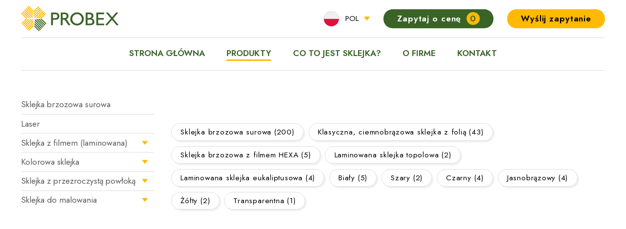

--- FILE ---
content_type: text/html; charset=UTF-8
request_url: https://probex.pl/produkty/kategorie/exterior-1250-x-2500-4/
body_size: 7150
content:
<!DOCTYPE html>
<html lang="pl-PL" id="html" prefix="og: https://ogp.me/ns#" class="no-js">
<head>
	<meta charset="utf-8">
	<meta http-equiv="X-UA-Compatible" content="IE=edge">
    <meta name="viewport" content="width=device-width, initial-scale=1.0, maximum-scale=1.0, user-scalable=no" />
    <meta name="format-detection" content="telephone=no">
    <meta name="theme-color" content="#ffffff" />
    <meta name="msapplication-navbutton-color" content="#ffffff">
    <meta name="apple-mobile-web-app-status-bar-style" content="#ffffff">
    <script>(function(w,d,s,l,i){w[l]=w[l]||[];w[l].push({'gtm.start':
new Date().getTime(),event:'gtm.js'});var f=d.getElementsByTagName(s)[0],
j=d.createElement(s),dl=l!='dataLayer'?'&l='+l:'';j.async=true;j.src=
'https://www.googletagmanager.com/gtm.js?id='+i+dl;f.parentNode.insertBefore(j,f);
})(window,document,'script','dataLayer','GTM-WKWSF8J');</script>		<style>img:is([sizes="auto" i], [sizes^="auto," i]) { contain-intrinsic-size: 3000px 1500px }</style>
	<link rel="alternate" hreflang="en" href="https://probex-plywood.com/products/categories/smooth-smooth-1250-x-2500-2/" />
<link rel="alternate" hreflang="et" href="https://probex.ee/tooted/kategooriad/sile-sile-1250-x-2500-4/" />
<link rel="alternate" hreflang="pl" href="https://probex.pl/produkty/kategorie/exterior-1250-x-2500-4/" />
<link rel="alternate" hreflang="ru" href="https://ru.probex.ee/продукция/категории/%d0%b3%d0%bb%d0%b0%d0%b4%d0%ba%d0%b0%d1%8f-%d0%b3%d0%bb%d0%b0%d0%b4%d0%ba%d0%b0%d1%8f-1250-x-2500-3/" />
<link rel="alternate" hreflang="x-default" href="https://probex.ee/tooted/kategooriad/sile-sile-1250-x-2500-4/" />

<!-- Google Tag Manager for WordPress by gtm4wp.com -->
<script data-cfasync="false" data-pagespeed-no-defer>
	var gtm4wp_datalayer_name = "dataLayer";
	var dataLayer = dataLayer || [];
</script>
<!-- End Google Tag Manager for WordPress by gtm4wp.com -->
<!-- Optymalizacja wyszukiwarek według Rank Math - https://s.rankmath.com/home -->
<title>Exterior 1250 X 2500 - Probex OÜ</title>
<meta name="robots" content="follow, index, max-snippet:-1, max-video-preview:-1, max-image-preview:large"/>
<link rel="canonical" href="https://probex.pl/produkty/kategorie/exterior-1250-x-2500-4/" />
<meta property="og:locale" content="pl_PL" />
<meta property="og:type" content="article" />
<meta property="og:title" content="Exterior 1250 X 2500 - Probex OÜ" />
<meta property="og:url" content="https://probex.pl/produkty/kategorie/exterior-1250-x-2500-4/" />
<meta property="og:site_name" content="Probex OÜ" />
<meta property="og:updated_time" content="2021-11-04T11:07:55+02:00" />
<meta name="twitter:card" content="summary_large_image" />
<meta name="twitter:title" content="Exterior 1250 X 2500 - Probex OÜ" />
<!-- /Wtyczka Rank Math WordPress SEO -->

<link rel='dns-prefetch' href='//probex.ee' />
<link rel='dns-prefetch' href='//fonts.googleapis.com' />
<link rel='stylesheet' id='wp-block-library-css' href='https://probex.pl/wp-includes/css/dist/block-library/style.min.css?ver=6.8.3' type='text/css' media='all' />
<style id='classic-theme-styles-inline-css' type='text/css'>
/*! This file is auto-generated */
.wp-block-button__link{color:#fff;background-color:#32373c;border-radius:9999px;box-shadow:none;text-decoration:none;padding:calc(.667em + 2px) calc(1.333em + 2px);font-size:1.125em}.wp-block-file__button{background:#32373c;color:#fff;text-decoration:none}
</style>
<style id='global-styles-inline-css' type='text/css'>
:root{--wp--preset--aspect-ratio--square: 1;--wp--preset--aspect-ratio--4-3: 4/3;--wp--preset--aspect-ratio--3-4: 3/4;--wp--preset--aspect-ratio--3-2: 3/2;--wp--preset--aspect-ratio--2-3: 2/3;--wp--preset--aspect-ratio--16-9: 16/9;--wp--preset--aspect-ratio--9-16: 9/16;--wp--preset--color--black: #000000;--wp--preset--color--cyan-bluish-gray: #abb8c3;--wp--preset--color--white: #ffffff;--wp--preset--color--pale-pink: #f78da7;--wp--preset--color--vivid-red: #cf2e2e;--wp--preset--color--luminous-vivid-orange: #ff6900;--wp--preset--color--luminous-vivid-amber: #fcb900;--wp--preset--color--light-green-cyan: #7bdcb5;--wp--preset--color--vivid-green-cyan: #00d084;--wp--preset--color--pale-cyan-blue: #8ed1fc;--wp--preset--color--vivid-cyan-blue: #0693e3;--wp--preset--color--vivid-purple: #9b51e0;--wp--preset--gradient--vivid-cyan-blue-to-vivid-purple: linear-gradient(135deg,rgba(6,147,227,1) 0%,rgb(155,81,224) 100%);--wp--preset--gradient--light-green-cyan-to-vivid-green-cyan: linear-gradient(135deg,rgb(122,220,180) 0%,rgb(0,208,130) 100%);--wp--preset--gradient--luminous-vivid-amber-to-luminous-vivid-orange: linear-gradient(135deg,rgba(252,185,0,1) 0%,rgba(255,105,0,1) 100%);--wp--preset--gradient--luminous-vivid-orange-to-vivid-red: linear-gradient(135deg,rgba(255,105,0,1) 0%,rgb(207,46,46) 100%);--wp--preset--gradient--very-light-gray-to-cyan-bluish-gray: linear-gradient(135deg,rgb(238,238,238) 0%,rgb(169,184,195) 100%);--wp--preset--gradient--cool-to-warm-spectrum: linear-gradient(135deg,rgb(74,234,220) 0%,rgb(151,120,209) 20%,rgb(207,42,186) 40%,rgb(238,44,130) 60%,rgb(251,105,98) 80%,rgb(254,248,76) 100%);--wp--preset--gradient--blush-light-purple: linear-gradient(135deg,rgb(255,206,236) 0%,rgb(152,150,240) 100%);--wp--preset--gradient--blush-bordeaux: linear-gradient(135deg,rgb(254,205,165) 0%,rgb(254,45,45) 50%,rgb(107,0,62) 100%);--wp--preset--gradient--luminous-dusk: linear-gradient(135deg,rgb(255,203,112) 0%,rgb(199,81,192) 50%,rgb(65,88,208) 100%);--wp--preset--gradient--pale-ocean: linear-gradient(135deg,rgb(255,245,203) 0%,rgb(182,227,212) 50%,rgb(51,167,181) 100%);--wp--preset--gradient--electric-grass: linear-gradient(135deg,rgb(202,248,128) 0%,rgb(113,206,126) 100%);--wp--preset--gradient--midnight: linear-gradient(135deg,rgb(2,3,129) 0%,rgb(40,116,252) 100%);--wp--preset--font-size--small: 13px;--wp--preset--font-size--medium: 20px;--wp--preset--font-size--large: 36px;--wp--preset--font-size--x-large: 42px;--wp--preset--spacing--20: 0.44rem;--wp--preset--spacing--30: 0.67rem;--wp--preset--spacing--40: 1rem;--wp--preset--spacing--50: 1.5rem;--wp--preset--spacing--60: 2.25rem;--wp--preset--spacing--70: 3.38rem;--wp--preset--spacing--80: 5.06rem;--wp--preset--shadow--natural: 6px 6px 9px rgba(0, 0, 0, 0.2);--wp--preset--shadow--deep: 12px 12px 50px rgba(0, 0, 0, 0.4);--wp--preset--shadow--sharp: 6px 6px 0px rgba(0, 0, 0, 0.2);--wp--preset--shadow--outlined: 6px 6px 0px -3px rgba(255, 255, 255, 1), 6px 6px rgba(0, 0, 0, 1);--wp--preset--shadow--crisp: 6px 6px 0px rgba(0, 0, 0, 1);}:where(.is-layout-flex){gap: 0.5em;}:where(.is-layout-grid){gap: 0.5em;}body .is-layout-flex{display: flex;}.is-layout-flex{flex-wrap: wrap;align-items: center;}.is-layout-flex > :is(*, div){margin: 0;}body .is-layout-grid{display: grid;}.is-layout-grid > :is(*, div){margin: 0;}:where(.wp-block-columns.is-layout-flex){gap: 2em;}:where(.wp-block-columns.is-layout-grid){gap: 2em;}:where(.wp-block-post-template.is-layout-flex){gap: 1.25em;}:where(.wp-block-post-template.is-layout-grid){gap: 1.25em;}.has-black-color{color: var(--wp--preset--color--black) !important;}.has-cyan-bluish-gray-color{color: var(--wp--preset--color--cyan-bluish-gray) !important;}.has-white-color{color: var(--wp--preset--color--white) !important;}.has-pale-pink-color{color: var(--wp--preset--color--pale-pink) !important;}.has-vivid-red-color{color: var(--wp--preset--color--vivid-red) !important;}.has-luminous-vivid-orange-color{color: var(--wp--preset--color--luminous-vivid-orange) !important;}.has-luminous-vivid-amber-color{color: var(--wp--preset--color--luminous-vivid-amber) !important;}.has-light-green-cyan-color{color: var(--wp--preset--color--light-green-cyan) !important;}.has-vivid-green-cyan-color{color: var(--wp--preset--color--vivid-green-cyan) !important;}.has-pale-cyan-blue-color{color: var(--wp--preset--color--pale-cyan-blue) !important;}.has-vivid-cyan-blue-color{color: var(--wp--preset--color--vivid-cyan-blue) !important;}.has-vivid-purple-color{color: var(--wp--preset--color--vivid-purple) !important;}.has-black-background-color{background-color: var(--wp--preset--color--black) !important;}.has-cyan-bluish-gray-background-color{background-color: var(--wp--preset--color--cyan-bluish-gray) !important;}.has-white-background-color{background-color: var(--wp--preset--color--white) !important;}.has-pale-pink-background-color{background-color: var(--wp--preset--color--pale-pink) !important;}.has-vivid-red-background-color{background-color: var(--wp--preset--color--vivid-red) !important;}.has-luminous-vivid-orange-background-color{background-color: var(--wp--preset--color--luminous-vivid-orange) !important;}.has-luminous-vivid-amber-background-color{background-color: var(--wp--preset--color--luminous-vivid-amber) !important;}.has-light-green-cyan-background-color{background-color: var(--wp--preset--color--light-green-cyan) !important;}.has-vivid-green-cyan-background-color{background-color: var(--wp--preset--color--vivid-green-cyan) !important;}.has-pale-cyan-blue-background-color{background-color: var(--wp--preset--color--pale-cyan-blue) !important;}.has-vivid-cyan-blue-background-color{background-color: var(--wp--preset--color--vivid-cyan-blue) !important;}.has-vivid-purple-background-color{background-color: var(--wp--preset--color--vivid-purple) !important;}.has-black-border-color{border-color: var(--wp--preset--color--black) !important;}.has-cyan-bluish-gray-border-color{border-color: var(--wp--preset--color--cyan-bluish-gray) !important;}.has-white-border-color{border-color: var(--wp--preset--color--white) !important;}.has-pale-pink-border-color{border-color: var(--wp--preset--color--pale-pink) !important;}.has-vivid-red-border-color{border-color: var(--wp--preset--color--vivid-red) !important;}.has-luminous-vivid-orange-border-color{border-color: var(--wp--preset--color--luminous-vivid-orange) !important;}.has-luminous-vivid-amber-border-color{border-color: var(--wp--preset--color--luminous-vivid-amber) !important;}.has-light-green-cyan-border-color{border-color: var(--wp--preset--color--light-green-cyan) !important;}.has-vivid-green-cyan-border-color{border-color: var(--wp--preset--color--vivid-green-cyan) !important;}.has-pale-cyan-blue-border-color{border-color: var(--wp--preset--color--pale-cyan-blue) !important;}.has-vivid-cyan-blue-border-color{border-color: var(--wp--preset--color--vivid-cyan-blue) !important;}.has-vivid-purple-border-color{border-color: var(--wp--preset--color--vivid-purple) !important;}.has-vivid-cyan-blue-to-vivid-purple-gradient-background{background: var(--wp--preset--gradient--vivid-cyan-blue-to-vivid-purple) !important;}.has-light-green-cyan-to-vivid-green-cyan-gradient-background{background: var(--wp--preset--gradient--light-green-cyan-to-vivid-green-cyan) !important;}.has-luminous-vivid-amber-to-luminous-vivid-orange-gradient-background{background: var(--wp--preset--gradient--luminous-vivid-amber-to-luminous-vivid-orange) !important;}.has-luminous-vivid-orange-to-vivid-red-gradient-background{background: var(--wp--preset--gradient--luminous-vivid-orange-to-vivid-red) !important;}.has-very-light-gray-to-cyan-bluish-gray-gradient-background{background: var(--wp--preset--gradient--very-light-gray-to-cyan-bluish-gray) !important;}.has-cool-to-warm-spectrum-gradient-background{background: var(--wp--preset--gradient--cool-to-warm-spectrum) !important;}.has-blush-light-purple-gradient-background{background: var(--wp--preset--gradient--blush-light-purple) !important;}.has-blush-bordeaux-gradient-background{background: var(--wp--preset--gradient--blush-bordeaux) !important;}.has-luminous-dusk-gradient-background{background: var(--wp--preset--gradient--luminous-dusk) !important;}.has-pale-ocean-gradient-background{background: var(--wp--preset--gradient--pale-ocean) !important;}.has-electric-grass-gradient-background{background: var(--wp--preset--gradient--electric-grass) !important;}.has-midnight-gradient-background{background: var(--wp--preset--gradient--midnight) !important;}.has-small-font-size{font-size: var(--wp--preset--font-size--small) !important;}.has-medium-font-size{font-size: var(--wp--preset--font-size--medium) !important;}.has-large-font-size{font-size: var(--wp--preset--font-size--large) !important;}.has-x-large-font-size{font-size: var(--wp--preset--font-size--x-large) !important;}
:where(.wp-block-post-template.is-layout-flex){gap: 1.25em;}:where(.wp-block-post-template.is-layout-grid){gap: 1.25em;}
:where(.wp-block-columns.is-layout-flex){gap: 2em;}:where(.wp-block-columns.is-layout-grid){gap: 2em;}
:root :where(.wp-block-pullquote){font-size: 1.5em;line-height: 1.6;}
</style>
<link rel='stylesheet' id='arve-main-css' href='https://probex.pl/wp-content/plugins/advanced-responsive-video-embedder-1/build/main.css?ver=8d9041dffdd559096a49d6ed127521cd' type='text/css' media='all' />
<link rel='stylesheet' id='contact-form-7-css' href='https://probex.pl/wp-content/plugins/contact-form-7/includes/css/styles.css?ver=6.1.2' type='text/css' media='all' />
<link rel='stylesheet' id='google-fonts-css' href='https://fonts.googleapis.com/css2?family=Jost:wght@400;600;700&#038;display=swap' type='text/css' media='all' />
<link rel='stylesheet' id='bootstrap-css' href='https://probex.pl/wp-content/themes/probex/theme/css/bootstrap.min.css?ver=1612785263' type='text/css' media='all' />
<link rel='stylesheet' id='ama-css' href='https://probex.pl/wp-content/themes/probex/theme/css/theme.min.css?ver=1623760422' type='text/css' media='all' />
<link rel='stylesheet' id='ama-edits-css' href='https://probex.pl/wp-content/themes/probex/theme/css/edits.css' type='text/css' media='all' />
<link rel='stylesheet' id='ari-fancybox-css' href='https://probex.pl/wp-content/plugins/ari-fancy-lightbox-1/assets/fancybox/jquery.fancybox.min.css?ver=1.8.20' type='text/css' media='all' />
<script type="text/javascript" src="https://probex.pl/wp-includes/js/dist/vendor/wp-polyfill.min.js?ver=3.15.0" id="wp-polyfill-js"></script>
<script async="async" type="text/javascript" src="https://probex.pl/wp-content/plugins/advanced-responsive-video-embedder-1/build/main.js?ver=8d9041dffdd559096a49d6ed127521cd" id="arve-main-js"></script>
<script type="text/javascript" src="https://probex.pl/wp-includes/js/jquery/jquery.min.js?ver=3.7.1" id="jquery-core-js"></script>
<script type="text/javascript" src="https://probex.pl/wp-includes/js/jquery/jquery-migrate.min.js?ver=3.4.1" id="jquery-migrate-js"></script>
<script type="text/javascript" id="cf7rl-redirect_method-js-extra">
/* <![CDATA[ */
var cf7rl_ajax_object = {"cf7rl_ajax_url":"https:\/\/probex.pl\/wp-admin\/admin-ajax.php","cf7rl_forms":"[\"|2357|url|https:\\\/\\\/ru.probex.ee\\\/blagodarim-za-zapros\\\/|0|\",\"|2240|url|https:\\\/\\\/probex.pl\\\/dziekujemy-za-zapytanie\\\/|0|\",\"|2134|url|https:\\\/\\\/probex-plywood.com\\\/thank-you-for-your-query\\\/|0|\",\"|273|url|https:\\\/\\\/probex.ee\\\/taname-hinnaparingu-eest\\\/|0|\"]"};
/* ]]> */
</script>
<script type="text/javascript" src="https://probex.pl/wp-content/plugins/cf7-redirect-thank-you-page/assets/js/redirect_method.js" id="cf7rl-redirect_method-js"></script>
<script type="text/javascript" src="https://probex.pl/wp-content/plugins/sitepress-multilingual-cms/templates/language-switchers/legacy-dropdown-click/script.min.js?ver=1" id="wpml-legacy-dropdown-click-0-js"></script>
<script type="text/javascript" id="wpml-xdomain-data-js-extra">
/* <![CDATA[ */
var wpml_xdomain_data = {"css_selector":"wpml-ls-item","ajax_url":"https:\/\/probex.pl\/wp-admin\/admin-ajax.php","current_lang":"pl","_nonce":"5e6d0078f4"};
/* ]]> */
</script>
<script type="text/javascript" src="https://probex.pl/wp-content/plugins/sitepress-multilingual-cms/res/js/xdomain-data.js?ver=484900" id="wpml-xdomain-data-js" defer="defer" data-wp-strategy="defer"></script>
<script type="text/javascript" id="ari-fancybox-js-extra">
/* <![CDATA[ */
var ARI_FANCYBOX = {"lightbox":{"toolbar":true,"buttons":["fullScreen","close"],"backFocus":false,"trapFocus":false,"video":{"autoStart":false},"thumbs":{"hideOnClose":false},"touch":{"vertical":true,"momentum":true},"preventCaptionOverlap":false,"hideScrollbar":false,"lang":"custom","i18n":{"custom":{"PREV":"Previous","NEXT":"Next","PLAY_START":"Start slideshow (P)","PLAY_STOP":"Stop slideshow (P)","FULL_SCREEN":"Full screen (F)","THUMBS":"Thumbnails (G)","ZOOM":"Zoom","CLOSE":"Close (Esc)","ERROR":"The requested content cannot be loaded. <br\/> Please try again later."}}},"convert":{"images":{"convert":true,"post_grouping":true,"grouping_selector":".p-txtmedia__link\r\n.c-slider__link"},"pdf":{"convert":true}},"mobile":{},"slideshow":{},"deeplinking":{},"integration":{},"share":{"enabled":false,"buttons":{"facebook":{"enabled":false},"twitter":{"enabled":false},"gplus":{"enabled":false},"pinterest":{"enabled":false},"linkedin":{"enabled":false},"vk":{"enabled":false},"email":{"enabled":false},"download":{"enabled":false}},"ignoreTypes":["iframe","inline","image"]},"comments":{"showOnStart":false,"supportedTypes":null},"protect":{},"extra":{},"viewers":{"pdfjs":{"url":"https:\/\/probex.pl\/wp-content\/plugins\/ari-fancy-lightbox-1\/assets\/pdfjs\/web\/viewer.html"}},"messages":{"share_facebook_title":"Share on Facebook","share_twitter_title":"Share on Twitter","share_gplus_title":"Share on Google+","share_pinterest_title":"Share on Pinterest","share_linkedin_title":"Share on LinkedIn","share_vk_title":"Share on VK","share_email_title":"Send by e-mail","download_title":"Download","comments":"Comments"}};
/* ]]> */
</script>
<script type="text/javascript" src="https://probex.pl/wp-content/plugins/ari-fancy-lightbox-1/assets/fancybox/jquery.fancybox.min.js?ver=1.8.20" id="ari-fancybox-js"></script>
<link rel="https://api.w.org/" href="https://probex.pl/wp-json/" /><link rel="alternate" title="oEmbed (JSON)" type="application/json+oembed" href="https://probex.pl/wp-json/oembed/1.0/embed?url=https%3A%2F%2Fprobex.pl%2Fprodukty%2Fkategorie%2Fexterior-1250-x-2500-4%2F" />
<link rel="alternate" title="oEmbed (XML)" type="text/xml+oembed" href="https://probex.pl/wp-json/oembed/1.0/embed?url=https%3A%2F%2Fprobex.pl%2Fprodukty%2Fkategorie%2Fexterior-1250-x-2500-4%2F&#038;format=xml" />

		<!-- GA Google Analytics @ https://m0n.co/ga -->
		<script async src="https://www.googletagmanager.com/gtag/js?id=UA-144952020-1"></script>
		<script>
			window.dataLayer = window.dataLayer || [];
			function gtag(){dataLayer.push(arguments);}
			gtag('js', new Date());
			gtag('config', 'UA-144952020-1');
		</script>

	<!-- Global site tag (gtag.js) - Google Analytics -->
<script async src="https://www.googletagmanager.com/gtag/js?id=G-N36NXCLPHR"></script>
<script>
  window.dataLayer = window.dataLayer || [];
  function gtag(){dataLayer.push(arguments);}
  gtag('js', new Date());

  gtag('config', 'G-N36NXCLPHR');
</script><style type="text/css">BODY .fancybox-container{z-index:200000}BODY .fancybox-is-open .fancybox-bg{opacity:0.87}BODY .fancybox-bg {background-color:#0f0f11}BODY .fancybox-thumbs {background-color:#ffffff}</style>
<!-- Google Tag Manager for WordPress by gtm4wp.com -->
<!-- GTM Container placement set to automatic -->
<script data-cfasync="false" data-pagespeed-no-defer type="text/javascript">
	var dataLayer_content = {"pagePostType":"product","pagePostType2":"single-product","pagePostAuthor":"admin"};
	dataLayer.push( dataLayer_content );
</script>
<script data-cfasync="false">
(function(w,d,s,l,i){w[l]=w[l]||[];w[l].push({'gtm.start':
new Date().getTime(),event:'gtm.js'});var f=d.getElementsByTagName(s)[0],
j=d.createElement(s),dl=l!='dataLayer'?'&l='+l:'';j.async=true;j.src=
'//www.googletagmanager.com/gtm.js?id='+i+dl;f.parentNode.insertBefore(j,f);
})(window,document,'script','dataLayer','GTM-W9K4VZVS');
</script>
<!-- End Google Tag Manager -->
<!-- End Google Tag Manager for WordPress by gtm4wp.com --><style type="text/css">.blue-message {
background: none repeat scroll 0 0 #3399ff;
    color: #ffffff;
    text-shadow: none;
    font-size: 16px;
    line-height: 24px;
    padding: 10px;
}.green-message {
background: none repeat scroll 0 0 #8cc14c;
    color: #ffffff;
    text-shadow: none;
    font-size: 16px;
    line-height: 24px;
    padding: 10px;
}.orange-message {
background: none repeat scroll 0 0 #faa732;
    color: #ffffff;
    text-shadow: none;
    font-size: 16px;
    line-height: 24px;
    padding: 10px;
}.red-message {
background: none repeat scroll 0 0 #da4d31;
    color: #ffffff;
    text-shadow: none;
    font-size: 16px;
    line-height: 24px;
    padding: 10px;
}.grey-message {
background: none repeat scroll 0 0 #53555c;
    color: #ffffff;
    text-shadow: none;
    font-size: 16px;
    line-height: 24px;
    padding: 10px;
}.left-block {
background: none repeat scroll 0 0px, radial-gradient(ellipse at center center, #ffffff 0%, #f2f2f2 100%) repeat scroll 0 0 rgba(0, 0, 0, 0);
    color: #8b8e97;
    padding: 10px;
    margin: 10px;
    float: left;
}.right-block {
background: none repeat scroll 0 0px, radial-gradient(ellipse at center center, #ffffff 0%, #f2f2f2 100%) repeat scroll 0 0 rgba(0, 0, 0, 0);
    color: #8b8e97;
    padding: 10px;
    margin: 10px;
    float: right;
}.blockquotes {
background: none;
    border-left: 5px solid #f1f1f1;
    color: #8B8E97;
    font-size: 16px;
    font-style: italic;
    line-height: 22px;
    padding-left: 15px;
    padding: 10px;
    width: 60%;
    float: left;
}</style><link rel="icon" href="https://probex.pl/wp-content/uploads/2021/01/cropped-icon-32x32.png" sizes="32x32" />
<link rel="icon" href="https://probex.pl/wp-content/uploads/2021/01/cropped-icon-192x192.png" sizes="192x192" />
<link rel="apple-touch-icon" href="https://probex.pl/wp-content/uploads/2021/01/cropped-icon-180x180.png" />
<meta name="msapplication-TileImage" content="https://probex.pl/wp-content/uploads/2021/01/cropped-icon-270x270.png" />
		<style type="text/css" id="wp-custom-css">
			

.c-cats__row:lang(it-IT) {
    justify-content: center;
}

.p-numbers__item:lang(it-IT) {
    flex: 0 0 18%;
}

@media (max-width: 991.98px) {
.p-numbers__item:lang(it-IT) {
    flex: 0 0 100%;
    max-width: calc(50% - 4rem);
    margin: 0 2rem 4rem;
}
}	
.page-id-7218 .p-cols__col {
    align-items: center !important;
}		</style>
		    <!--[if lt IE 9]>
    <script src="https://oss.maxcdn.com/html5shiv/3.7.2/html5shiv.min.js"></script>
    <script src="https://oss.maxcdn.com/respond/1.4.2/respond.min.js"></script>
    <![endif]-->
</head>
<body class="wp-singular product-template-default single single-product postid-1901 wp-theme-probex">
<noscript><iframe src="https://www.googletagmanager.com/ns.html?id=GTM-WKWSF8J"
height="0" width="0" style="display:none;visibility:hidden"></iframe></noscript><header class="c-head"><div class="c-head__inner container"><div class="c-head__main"><a class="c-head__logo" href="https://probex.pl"><img src="https://probex.pl/wp-content/themes/probex/theme/images/logo.svg" alt=""/></a><div class="c-head__lang">
<div class="wpml-ls-statics-shortcode_actions wpml-ls wpml-ls-legacy-dropdown-click js-wpml-ls-legacy-dropdown-click">
	<ul role="menu">

		<li class="wpml-ls-slot-shortcode_actions wpml-ls-item wpml-ls-item-pl wpml-ls-current-language wpml-ls-item-legacy-dropdown-click" role="none">

			<a href="#" class="js-wpml-ls-item-toggle wpml-ls-item-toggle" role="menuitem" title="Przełącz na POL">
                                                    <img
            class="wpml-ls-flag"
            src="https://probex.pl/wp-content/uploads/flags/poland.svg"
            alt=""
            width=18
            height=12
    /><span class="wpml-ls-native" role="menuitem">POL</span></a>

			<ul class="js-wpml-ls-sub-menu wpml-ls-sub-menu" role="menu">
				
					<li class="wpml-ls-slot-shortcode_actions wpml-ls-item wpml-ls-item-en wpml-ls-first-item" role="none">
						<a href="https://probex-plywood.com/products/categories/smooth-smooth-1250-x-2500-2/" class="wpml-ls-link" role="menuitem" aria-label="Przełącz na ENG" title="Przełącz na ENG">
                                                                <img
            class="wpml-ls-flag"
            src="https://probex.pl/wp-content/uploads/flags/united-kingdom.svg"
            alt=""
            width=18
            height=12
    /><span class="wpml-ls-native" lang="en">ENG</span></a>
					</li>

				
					<li class="wpml-ls-slot-shortcode_actions wpml-ls-item wpml-ls-item-et" role="none">
						<a href="https://probex.ee/tooted/kategooriad/sile-sile-1250-x-2500-4/" class="wpml-ls-link" role="menuitem" aria-label="Przełącz na EST" title="Przełącz na EST">
                                                                <img
            class="wpml-ls-flag"
            src="https://probex.pl/wp-content/uploads/flags/est.svg"
            alt=""
            width=18
            height=12
    /><span class="wpml-ls-native" lang="et">EST</span></a>
					</li>

				
					<li class="wpml-ls-slot-shortcode_actions wpml-ls-item wpml-ls-item-ru" role="none">
						<a href="https://ru.probex.ee/продукция/категории/%d0%b3%d0%bb%d0%b0%d0%b4%d0%ba%d0%b0%d1%8f-%d0%b3%d0%bb%d0%b0%d0%b4%d0%ba%d0%b0%d1%8f-1250-x-2500-3/" class="wpml-ls-link" role="menuitem" aria-label="Przełącz na RUS" title="Przełącz na RUS">
                                                                <img
            class="wpml-ls-flag"
            src="https://probex.pl/wp-content/uploads/flags/russia.svg"
            alt=""
            width=18
            height=12
    /><span class="wpml-ls-native" lang="ru">RUS</span></a>
					</li>

				
					<li class="wpml-ls-slot-shortcode_actions wpml-ls-item wpml-ls-item-it wpml-ls-last-item" role="none">
						<a href="https://probexcompensati.it/" class="wpml-ls-link" role="menuitem" aria-label="Przełącz na IT" title="Przełącz na IT">
                                                                <img
            class="wpml-ls-flag"
            src="https://probex.pl/wp-content/plugins/sitepress-multilingual-cms/res/flags/it.png"
            alt=""
            width=18
            height=12
    /><span class="wpml-ls-native" lang="it">IT</span></a>
					</li>

							</ul>

		</li>

	</ul>
</div>
</div><a class="c-head__raq btn btn-primary" href="https://probex.pl/zapytaj-o-cene/">Zapytaj o cenę<span id="header_cart_count">0</span></a><a class="btn btn-secondary" href="https://probex.pl/wyslij-zapytanie/">Wyślij zapytanie</a></div><nav class="c-head__nav"><ul id="menu-peamenuu-pl" class="c-head__menu c-menu container"><li><a href="https://probex.pl/">Strona główna</a></li>
<li class="active"><a href="https://probex.pl/produkty/kategorie/" aria-current="page">Produkty</a></li>
<li><a href="https://probex.pl/przydatna-info/co-to-jest-sklejka/">CO TO JEST SKLEJKA?</a></li>
<li><a href="https://probex.pl/o-firme/">O firme</a></li>
<li><a href="https://probex.pl/kontakt/">Kontakt</a></li>
</ul></nav></div><button id="menu-toggle" class="c-head__toggle c-toggle" type="button"><span class="c-toggle__line c-toggle__top"></span><span class="c-toggle__line c-toggle__mid"></span><span class="c-toggle__line c-toggle__bot"></span></button></header><div class="c-shop container"><div class="c-shop__sidebar c-sidebar"><div id="sidebar-toggle" class="c-sidebar__header"><div class="c-sidebar__toggle c-toggle"><span class="c-toggle__line c-toggle__top"></span><span class="c-toggle__line c-toggle__mid"></span><span class="c-toggle__line c-toggle__bot"></span></div><span class="c-sidebar__header-label" data-alt="Sulge tootekategooriad">Näita tootekategooriaid</span></div><div class="c-sidebar__content"><nav class="c-sidebar__nav"><ul class="c-sidebar__menu"><li><a href="https://probex.pl/produkty-info/sklejka-brzozowa-surowa/">Sklejka brzozowa surowa</a></li><li><a href="https://probex.pl/produkty-info/laser-sklejka/">Laser</a></li><li class="has-children"><span>Sklejka z filmem (laminowana)</span><ul class="sub-menu"><li><a href="https://probex.pl/produkty-info/klasyczna-ciemnobrazowa-sklejka-z-folia/">Klasyczna, ciemnobrązowa sklejka z folią</a></li><li><a href="https://probex.pl/produkty-info/sklejka-brzozowa-z-filmem-hexa/">Sklejka brzozowa z filmem HEXA</a></li><li><a href="https://probex.pl/produkty-info/laminowana-sklejka-topolowa/">Laminowana sklejka topolowa</a></li><li><a href="https://probex.pl/produkty-info/laminowana-sklejka-eukaliptusowa/">Laminowana sklejka eukaliptusowa</a></li></ul></li><li class="has-children"><span>Kolorowa sklejka</span><ul class="sub-menu"><li><a href="https://probex.pl/produkty-info/bialy/">Biały</a></li><li><a href="https://probex.pl/produkty-info/szary/">Szary</a></li><li><a href="https://probex.pl/produkty-info/czarny/">Czarny</a></li><li><a href="https://probex.pl/produkty-info/jasnobrazowy/">Jasnobrązowy</a></li><li><a href="https://probex.pl/produkty-info/zolty/">Żółty</a></li></ul></li><li class="has-children"><span>Sklejka z przezroczystą powłoką</span><ul class="sub-menu"><li><a href="https://probex.pl/produkty-info/transparentna/">Transparentna</a></li></ul></li><li class="has-children"><span>Sklejka do malowania</span><ul class="sub-menu"><li><a href="https://probex.pl/produkty-info/sklejka-do-malowania-sveza-paint/">Sklejka do malowania - Paint</a></li></ul></li></ul></nav></div></div><div class="c-shop__main"><div class="c-shop__term"><div class="c-shop__term-content"><h1 class="c-shop__term-name"></h1></div></div><nav class="c-shop__nav"><a class="c-shop__nav-link btn" href="https://probex.pl/produkty-info/sklejka-brzozowa-surowa/">Sklejka brzozowa surowa<span class="c-count">(200)</span></a><a class="c-shop__nav-link btn" href="https://probex.pl/produkty-info/klasyczna-ciemnobrazowa-sklejka-z-folia/">Klasyczna, ciemnobrązowa sklejka z folią<span class="c-count">(43)</span></a><a class="c-shop__nav-link btn" href="https://probex.pl/produkty-info/sklejka-brzozowa-z-filmem-hexa/">Sklejka brzozowa z filmem HEXA<span class="c-count">(5)</span></a><a class="c-shop__nav-link btn" href="https://probex.pl/produkty-info/laminowana-sklejka-topolowa/">Laminowana sklejka topolowa<span class="c-count">(2)</span></a><a class="c-shop__nav-link btn" href="https://probex.pl/produkty-info/laminowana-sklejka-eukaliptusowa/">Laminowana sklejka eukaliptusowa<span class="c-count">(4)</span></a><a class="c-shop__nav-link btn" href="https://probex.pl/produkty-info/bialy/">Biały<span class="c-count">(5)</span></a><a class="c-shop__nav-link btn" href="https://probex.pl/produkty-info/szary/">Szary<span class="c-count">(2)</span></a><a class="c-shop__nav-link btn" href="https://probex.pl/produkty-info/czarny/">Czarny<span class="c-count">(4)</span></a><a class="c-shop__nav-link btn" href="https://probex.pl/produkty-info/jasnobrazowy/">Jasnobrązowy<span class="c-count">(4)</span></a><a class="c-shop__nav-link btn" href="https://probex.pl/produkty-info/zolty/">Żółty<span class="c-count">(2)</span></a><a class="c-shop__nav-link btn" href="https://probex.pl/produkty-info/transparentna/">Transparentna<span class="c-count">(1)</span></a>

--- FILE ---
content_type: text/css
request_url: https://probex.pl/wp-content/themes/probex/theme/css/bootstrap.min.css?ver=1612785263
body_size: 6038
content:
/*!
 * Use `theme/css/edits.css` for non-scss styles!
 *//*!
 * Bootstrap v4.5.3 (https://getbootstrap.com/)
 * Copyright 2011-2020 The Bootstrap Authors
 * Copyright 2011-2020 Twitter, Inc.
 * Licensed under MIT (https://github.com/twbs/bootstrap/blob/main/LICENSE)
 */*,*::before,*::after{box-sizing:border-box}html{font-size:.625em;font-family:sans-serif;line-height:1.15;-webkit-text-size-adjust:100%;-webkit-tap-highlight-color:rgba(0,0,0,0)}article,aside,figcaption,figure,footer,header,hgroup,main,nav,section{display:block}body{position:relative;margin:0;font-family:Jost,sans-serif;font-size:1.6rem;font-weight:400;line-height:1.7777777778;color:#000;text-align:left;background-color:#fff}[tabindex="-1"]:focus:not(:focus-visible){outline:0 !important}hr{box-sizing:content-box;height:0;overflow:visible}h1,h2,h3,h4,h5,h6{margin-top:0;margin-bottom:4rem}p{margin-top:0;margin-bottom:1.5rem}abbr[title],abbr[data-original-title]{text-decoration:underline;text-decoration:underline dotted;cursor:help;border-bottom:0;text-decoration-skip-ink:none}address{margin-bottom:1rem;font-style:normal;line-height:inherit}ol,ul,dl{margin-top:0;margin-bottom:1rem}ol ol,ul ul,ol ul,ul ol{margin-bottom:0}dt{font-weight:700}dd{margin-bottom:.5rem;margin-left:0}blockquote{margin:0 0 1rem}b,strong{font-weight:bolder}small{font-size:80%}sub,sup{position:relative;font-size:75%;line-height:0;vertical-align:baseline}sub{bottom:-0.25em}sup{top:-0.5em}a{color:#396327;text-decoration:none;background-color:transparent}a:hover{color:#599a3d;text-decoration:none}a:not([href]):not([class]){color:inherit;text-decoration:none}a:not([href]):not([class]):hover{color:inherit;text-decoration:none}pre,code,kbd,samp{font-family:SFMono-Regular,Menlo,Monaco,Consolas,"Liberation Mono","Courier New",monospace;font-size:1em}pre{margin-top:0;margin-bottom:1rem;overflow:auto;-ms-overflow-style:scrollbar}figure{margin:0 0 1rem}img{vertical-align:middle;border-style:none}svg{overflow:hidden;vertical-align:middle}table{border-collapse:collapse}caption{padding-top:.75rem;padding-bottom:.75rem;color:#5d5d5d;text-align:left;caption-side:bottom}th{text-align:inherit;text-align:-webkit-match-parent}label{display:inline-block;margin-bottom:.5rem}button{border-radius:0}button:focus{outline:1px dotted;outline:5px auto -webkit-focus-ring-color}input,button,select,optgroup,textarea{margin:0;font-family:inherit;font-size:inherit;line-height:inherit}button,input{overflow:visible}button,select{text-transform:none}[role=button]{cursor:pointer}select{word-wrap:normal}button,[type=button],[type=reset],[type=submit]{-webkit-appearance:button}button:not(:disabled),[type=button]:not(:disabled),[type=reset]:not(:disabled),[type=submit]:not(:disabled){cursor:pointer}button::-moz-focus-inner,[type=button]::-moz-focus-inner,[type=reset]::-moz-focus-inner,[type=submit]::-moz-focus-inner{padding:0;border-style:none}input[type=radio],input[type=checkbox]{box-sizing:border-box;padding:0}textarea{overflow:auto;resize:vertical}fieldset{min-width:0;padding:0;margin:0;border:0}legend{display:block;width:100%;max-width:100%;padding:0;margin-bottom:.5rem;font-size:1.5rem;line-height:inherit;color:inherit;white-space:normal}progress{vertical-align:baseline}[type=number]::-webkit-inner-spin-button,[type=number]::-webkit-outer-spin-button{height:auto}[type=search]{outline-offset:-2px;-webkit-appearance:none}[type=search]::-webkit-search-decoration{-webkit-appearance:none}::-webkit-file-upload-button{font:inherit;-webkit-appearance:button}output{display:inline-block}summary{display:list-item;cursor:pointer}template{display:none}[hidden]{display:none !important}h1,h2,h3,h4,h5,h6,.h1,.h2,.h3,.h4,.h5,.h6{margin-bottom:4rem;font-weight:600;line-height:1.2;color:#396327}h1,.h1{font-size:4.8rem}h2,.h2{font-size:3.2rem}h3,.h3{font-size:2.4rem}h4,.h4{font-size:2.1rem}h5,.h5{font-size:1.8rem}h6,.h6{font-size:1.6rem}.lead{font-size:2rem;font-weight:300}.display-1{font-size:6rem;font-weight:300;line-height:1.2}.display-2{font-size:5.5rem;font-weight:300;line-height:1.2}.display-3{font-size:4.5rem;font-weight:300;line-height:1.2}.display-4{font-size:3.5rem;font-weight:300;line-height:1.2}hr{margin-top:1.5rem;margin-bottom:1.5rem;border:0;border-top:1px solid rgba(0,0,0,.1)}small,.small{font-size:80%;font-weight:400}mark,.mark{padding:.2em;background-color:#fcf8e3}.list-unstyled{padding-left:0;list-style:none}.list-inline{padding-left:0;list-style:none}.list-inline-item{display:inline-block}.list-inline-item:not(:last-child){margin-right:.5rem}.initialism{font-size:90%;text-transform:uppercase}.blockquote{margin-bottom:1.5rem;font-size:2rem}.blockquote-footer{display:block;font-size:80%;color:#5d5d5d}.blockquote-footer::before{content:"— "}.gb-content>:not(.b-block),.container{width:calc(100% - 4rem);max-width:140rem;margin-left:auto;margin-right:auto}.container .gb-content>:not(.b-block),.container .container{width:100%}@media(min-width: 768px){.gb-content>:not(.b-block),.container{width:calc(100% - 9rem)}}.row{display:flex;flex-wrap:wrap;margin-right:-2rem;margin-left:-2rem}.col{position:relative;width:100%;padding-right:2rem;padding-left:2rem;flex-basis:0;flex-grow:1;max-width:100%}@media(max-width: 767.98px){.gb-content>.wp-el,.gb-content>[class*=wp-block],.container{width:calc(100% - 4rem)}}.btn,.button{display:inline-block;font-weight:400;color:#000;text-align:center;vertical-align:middle;user-select:none;background-color:transparent;border:.2rem solid transparent;text-transform:uppercase;letter-spacing:.05em;padding:.7rem 2.9rem;font-size:1.8rem;line-height:1.3333333333;border-radius:9rem;transition:color .15s ease-in-out,background-color .15s ease-in-out,border-color .15s ease-in-out,box-shadow .15s ease-in-out}@media(prefers-reduced-motion: reduce){.btn,.button{transition:none}}.btn:hover,.button:hover{color:#000;text-decoration:none}.btn:focus,.button:focus,.btn.focus,.focus.button{outline:0;box-shadow:0 0 0 .2rem rgba(57,99,39,.25)}.btn.disabled,.disabled.button,.btn:disabled,.button:disabled{opacity:.65}.btn:not(:disabled):not(.disabled),.button:not(:disabled):not(.disabled){cursor:pointer}a.btn.disabled,a.disabled.button,fieldset:disabled a.btn,fieldset:disabled a.button{pointer-events:none}.btn-primary,.button{color:#fff;background-color:#396327;border-color:#396327}.btn-primary:hover,.button:hover{color:#fff;background-color:#29481c;border-color:#243e19}.btn-primary:focus,.button:focus,.btn-primary.focus,.focus.button{color:#fff;background-color:#29481c;border-color:#243e19;box-shadow:0 0 0 .2rem rgba(87,122,71,.5)}.btn-primary.disabled,.disabled.button,.btn-primary:disabled,.button:disabled{color:#fff;background-color:#396327;border-color:#396327}.btn-primary:not(:disabled):not(.disabled):active,.button:not(:disabled):not(.disabled):active,.btn-primary:not(:disabled):not(.disabled).active,.button:not(:disabled):not(.disabled).active,.show>.btn-primary.dropdown-toggle,.show>.dropdown-toggle.button{color:#fff;background-color:#243e19;border-color:#1f3515}.btn-primary:not(:disabled):not(.disabled):active:focus,.button:not(:disabled):not(.disabled):active:focus,.btn-primary:not(:disabled):not(.disabled).active:focus,.button:not(:disabled):not(.disabled).active:focus,.show>.btn-primary.dropdown-toggle:focus,.show>.dropdown-toggle.button:focus{box-shadow:0 0 0 .2rem rgba(87,122,71,.5)}.btn-secondary{color:#212529;background-color:#ffb900;border-color:#ffb900}.btn-secondary:hover{color:#212529;background-color:#d99d00;border-color:#cc9400}.btn-secondary:focus,.btn-secondary.focus{color:#212529;background-color:#d99d00;border-color:#cc9400;box-shadow:0 0 0 .2rem rgba(222,163,6,.5)}.btn-secondary.disabled,.btn-secondary:disabled{color:#212529;background-color:#ffb900;border-color:#ffb900}.btn-secondary:not(:disabled):not(.disabled):active,.btn-secondary:not(:disabled):not(.disabled).active,.show>.btn-secondary.dropdown-toggle{color:#fff;background-color:#cc9400;border-color:#bf8b00}.btn-secondary:not(:disabled):not(.disabled):active:focus,.btn-secondary:not(:disabled):not(.disabled).active:focus,.show>.btn-secondary.dropdown-toggle:focus{box-shadow:0 0 0 .2rem rgba(222,163,6,.5)}.btn-outline-primary{color:#396327;border-color:#396327}.btn-outline-primary:hover{color:#fff;background-color:#396327;border-color:#396327}.btn-outline-primary:focus,.btn-outline-primary.focus{box-shadow:0 0 0 .2rem rgba(57,99,39,.5)}.btn-outline-primary.disabled,.btn-outline-primary:disabled{color:#396327;background-color:transparent}.btn-outline-primary:not(:disabled):not(.disabled):active,.btn-outline-primary:not(:disabled):not(.disabled).active,.show>.btn-outline-primary.dropdown-toggle{color:#fff;background-color:#396327;border-color:#396327}.btn-outline-primary:not(:disabled):not(.disabled):active:focus,.btn-outline-primary:not(:disabled):not(.disabled).active:focus,.show>.btn-outline-primary.dropdown-toggle:focus{box-shadow:0 0 0 .2rem rgba(57,99,39,.5)}.btn-outline-secondary{color:#ffb900;border-color:#ffb900}.btn-outline-secondary:hover{color:#212529;background-color:#ffb900;border-color:#ffb900}.btn-outline-secondary:focus,.btn-outline-secondary.focus{box-shadow:0 0 0 .2rem rgba(255,185,0,.5)}.btn-outline-secondary.disabled,.btn-outline-secondary:disabled{color:#ffb900;background-color:transparent}.btn-outline-secondary:not(:disabled):not(.disabled):active,.btn-outline-secondary:not(:disabled):not(.disabled).active,.show>.btn-outline-secondary.dropdown-toggle{color:#212529;background-color:#ffb900;border-color:#ffb900}.btn-outline-secondary:not(:disabled):not(.disabled):active:focus,.btn-outline-secondary:not(:disabled):not(.disabled).active:focus,.show>.btn-outline-secondary.dropdown-toggle:focus{box-shadow:0 0 0 .2rem rgba(255,185,0,.5)}.btn-secondary{color:#fff}.btn-link{display:inline-flex;align-items:center;color:#396327;padding:0;box-shadow:none !important;border:none;text-transform:none;text-decoration:underline}.btn-link:hover{color:currentColor;text-decoration:none}.btn-link:focus,.btn-link.focus{text-decoration:none}.btn-link:disabled,.btn-link.disabled{color:#5d5d5d;pointer-events:none}.btn-lg{padding:.5rem 1.5rem;font-size:2rem;line-height:1.5;border-radius:9rem}.btn-sm,.woocommerce-message .button,.cart .out-of-stock .button,.woocommerce-info .button{letter-spacing:0;padding:.8rem 2rem;font-size:1.6rem;line-height:1.5;border-radius:9rem}.btn-block{display:block;width:100%}.btn-block+.btn-block{margin-top:.5rem}input[type=submit].btn-block,input[type=reset].btn-block,input[type=button].btn-block{width:100%}.fade{transition:opacity .15s linear}@media(prefers-reduced-motion: reduce){.fade{transition:none}}.fade:not(.show){opacity:0}.collapse:not(.show){display:none}.collapsing{position:relative;height:0;overflow:hidden;transition:height .35s ease}@media(prefers-reduced-motion: reduce){.collapsing{transition:none}}.nav{display:flex;flex-wrap:wrap;padding-left:0;margin-bottom:4rem;list-style:none}.nav-link{display:block;padding:.5rem 1.5rem}.nav-link:hover,.nav-link:focus{text-decoration:none}.nav-link.disabled{color:#5d5d5d;pointer-events:none;cursor:default}.nav-tabs .nav-link{border:1px solid transparent;transition:color .2s;color:#5d5d5d;font-size:1.8rem;line-height:1.8888888889;position:relative;padding-bottom:1rem}.nav-tabs .nav-link:after{content:"";display:block;width:100%;height:.2rem;background:#396327;transform:scale(0);transition:transform .2s,background-color .2s}.nav-tabs .nav-link:hover{color:#ffb900 !important}.nav-tabs .nav-link:hover:after{transform:scale(1);background-color:#ffb900}.nav-tabs .nav-link.disabled{color:#5d5d5d}.nav-tabs .nav-link.active,.nav-tabs .nav-item.show .nav-link{color:#396327}.nav-tabs .nav-link.active:after,.nav-tabs .nav-item.show .nav-link:after{transform:scale(1)}.nav-pills .nav-link{border-radius:.25rem}.nav-pills .nav-link.active,.nav-pills .show>.nav-link{color:#fff;background-color:#396327}.tab-content>.tab-pane{display:none}.tab-content>.active{display:block}.card{position:relative;display:flex;flex-direction:column;min-width:0;word-wrap:break-word;background-color:#fff;background-clip:border-box;border:1px solid rgba(0,0,0,.125);border-radius:.25rem}.card>hr{margin-right:0;margin-left:0}.card>.list-group{border-top:inherit;border-bottom:inherit}.card>.list-group:first-child{border-top-width:0;border-top-left-radius:calc(0.25rem - 1px);border-top-right-radius:calc(0.25rem - 1px)}.card>.list-group:last-child{border-bottom-width:0;border-bottom-right-radius:calc(0.25rem - 1px);border-bottom-left-radius:calc(0.25rem - 1px)}.card>.card-header+.list-group,.card>.list-group+.card-footer{border-top:0}.card-body{flex:1 1 auto;min-height:1px;padding:1.25rem}.card-title{margin-bottom:.75rem}.card-subtitle{margin-top:-0.375rem;margin-bottom:0}.card-text:last-child{margin-bottom:0}.card-link:hover{text-decoration:none}.card-link+.card-link{margin-left:1.25rem}.card-header{padding:.75rem 1.25rem;margin-bottom:0;background-color:rgba(0,0,0,.03);border-bottom:1px solid rgba(0,0,0,.125)}.card-header:first-child{border-radius:calc(0.25rem - 1px) calc(0.25rem - 1px) 0 0}.card-footer{padding:.75rem 1.25rem;background-color:rgba(0,0,0,.03);border-top:1px solid rgba(0,0,0,.125)}.card-footer:last-child{border-radius:0 0 calc(0.25rem - 1px) calc(0.25rem - 1px)}.card-header-tabs{margin-right:-0.625rem;margin-bottom:-0.75rem;margin-left:-0.625rem;border-bottom:0}.card-header-pills{margin-right:-0.625rem;margin-left:-0.625rem}.card-img-overlay{position:absolute;top:0;right:0;bottom:0;left:0;padding:1.25rem;border-radius:calc(0.25rem - 1px)}.card-img,.card-img-top,.card-img-bottom{flex-shrink:0;width:100%}.card-img,.card-img-top{border-top-left-radius:calc(0.25rem - 1px);border-top-right-radius:calc(0.25rem - 1px)}.card-img,.card-img-bottom{border-bottom-right-radius:calc(0.25rem - 1px);border-bottom-left-radius:calc(0.25rem - 1px)}.card-deck .card{margin-bottom:2rem}@media(min-width: 576px){.card-deck{display:flex;flex-flow:row wrap;margin-right:-2rem;margin-left:-2rem}.card-deck .card{flex:1 0 0%;margin-right:2rem;margin-bottom:0;margin-left:2rem}}.card-group>.card{margin-bottom:2rem}@media(min-width: 576px){.card-group{display:flex;flex-flow:row wrap}.card-group>.card{flex:1 0 0%;margin-bottom:0}.card-group>.card+.card{margin-left:0;border-left:0}.card-group>.card:not(:last-child){border-top-right-radius:0;border-bottom-right-radius:0}.card-group>.card:not(:last-child) .card-img-top,.card-group>.card:not(:last-child) .card-header{border-top-right-radius:0}.card-group>.card:not(:last-child) .card-img-bottom,.card-group>.card:not(:last-child) .card-footer{border-bottom-right-radius:0}.card-group>.card:not(:first-child){border-top-left-radius:0;border-bottom-left-radius:0}.card-group>.card:not(:first-child) .card-img-top,.card-group>.card:not(:first-child) .card-header{border-top-left-radius:0}.card-group>.card:not(:first-child) .card-img-bottom,.card-group>.card:not(:first-child) .card-footer{border-bottom-left-radius:0}}.card-columns .card{margin-bottom:.75rem}@media(min-width: 576px){.card-columns{column-count:3;column-gap:1.25rem;orphans:1;widows:1}.card-columns .card{display:inline-block;width:100%}}.accordion{overflow-anchor:none}.accordion>.card{overflow:hidden}.accordion>.card:not(:last-of-type){border-bottom:0;border-bottom-right-radius:0;border-bottom-left-radius:0}.accordion>.card:not(:first-of-type){border-top-left-radius:0;border-top-right-radius:0}.accordion>.card>.card-header{border-radius:0;margin-bottom:-1px}.alert,.woocommerce-error,.woocommerce-message,.cart .out-of-stock,.woocommerce-info{position:relative;padding:1.5rem 2rem;margin-bottom:1.5rem;border:1px solid transparent;border-radius:0}.alert-heading{color:inherit}.alert-link{font-weight:700}.alert-dismissible{padding-right:6.4rem}.alert-dismissible .close{position:absolute;top:0;right:0;z-index:2;padding:1.5rem 2rem;color:inherit}.alert-primary,.woocommerce-message,.cart .out-of-stock,.woocommerce-info{color:#1e3314;background-color:#d7e0d4;border-color:#c8d3c3}.alert-primary hr,.woocommerce-message hr,.cart .out-of-stock hr,.woocommerce-info hr{border-top-color:#bbc8b4}.alert-primary .alert-link,.woocommerce-message .alert-link,.cart .out-of-stock .alert-link,.woocommerce-info .alert-link{color:#080e06}.alert-secondary,.woocommerce-error{color:#856000;background-color:#fff1cc;border-color:#ffebb8}.alert-secondary hr,.woocommerce-error hr{border-top-color:#ffe49f}.alert-secondary .alert-link,.woocommerce-error .alert-link{color:#523b00}.alert-info{color:#004085;background-color:#cce5ff;border-color:#b8daff}.alert-info hr{border-top-color:#9fcdff}.alert-info .alert-link{color:#002752}.alert-danger{color:#721c24;background-color:#f8d7da;border-color:#f5c6cb}.alert-danger hr{border-top-color:#f1b0b7}.alert-danger .alert-link{color:#491217}.woocommerce-notices-wrapper,.woocommerce-info,.woocommerce-message{flex:0 0 100%}.woocommerce-error{list-style:none}.close{float:right;font-size:2.4rem;font-weight:700;line-height:1;color:#396327;text-shadow:0 1px 0 #fff;opacity:.5}.close:hover{color:#396327;text-decoration:none}.close:not(:disabled):not(.disabled):hover,.close:not(:disabled):not(.disabled):focus{opacity:.75}button.close{padding:0;background-color:transparent;border:0}a.close.disabled{pointer-events:none}.modal-open{overflow:hidden}.modal-open .modal{overflow-x:hidden;overflow-y:auto}.modal{position:fixed;top:0;left:0;z-index:41050;display:none;width:100%;height:100%;overflow:hidden;outline:0}.modal-dialog{position:relative;width:auto;margin:.5rem;pointer-events:none}.modal.fade .modal-dialog{transition:transform .3s ease-out;transform:translate(0, -5rem)}@media(prefers-reduced-motion: reduce){.modal.fade .modal-dialog{transition:none}}.modal.show .modal-dialog{transform:none}.modal.modal-static .modal-dialog{transform:scale(1.02)}.modal-dialog-scrollable{display:flex;max-height:calc(100% - 1rem)}.modal-dialog-scrollable .modal-content{max-height:calc(100vh - 1rem);overflow:hidden}.modal-dialog-scrollable .modal-header,.modal-dialog-scrollable .modal-footer{flex-shrink:0}.modal-dialog-scrollable .modal-body{overflow-y:auto}.modal-dialog-centered{display:flex;align-items:center;min-height:calc(100% - 1rem)}.modal-dialog-centered::before{display:block;height:calc(100vh - 1rem);height:min-content;content:""}.modal-dialog-centered.modal-dialog-scrollable{flex-direction:column;justify-content:center;height:100%}.modal-dialog-centered.modal-dialog-scrollable .modal-content{max-height:none}.modal-dialog-centered.modal-dialog-scrollable::before{content:none}.modal-content{position:relative;display:flex;flex-direction:column;width:100%;pointer-events:auto;background-color:#fff;background-clip:padding-box;border:1px solid rgba(0,0,0,.2);border-radius:0;outline:0}.modal-backdrop{position:fixed;top:0;left:0;z-index:41040;width:100vw;height:100vh;background-color:#000}.modal-backdrop.fade{opacity:0}.modal-backdrop.show{opacity:.5}.modal-header{display:flex;align-items:flex-start;justify-content:space-between;padding:1.5rem 1.5rem;border-bottom:1px solid #ced4da;border-top-left-radius:0;border-top-right-radius:0}.modal-header .close{padding:1.5rem 1.5rem;margin:-1.5rem -1.5rem -1.5rem auto}.modal-title{margin-bottom:0;line-height:1.7777777778}.modal-body{position:relative;flex:1 1 auto;padding:1.5rem}.modal-footer{display:flex;flex-wrap:wrap;align-items:center;justify-content:flex-end;padding:1.25rem;border-top:1px solid #ced4da;border-bottom-right-radius:0;border-bottom-left-radius:0}.modal-footer>*{margin:.25rem}.modal-scrollbar-measure{position:absolute;top:-9999px;width:50px;height:50px;overflow:scroll}@media(min-width: 576px){.modal-dialog{max-width:50rem;margin:1.75rem auto}.modal-dialog-scrollable{max-height:calc(100% - 3.5rem)}.modal-dialog-scrollable .modal-content{max-height:calc(100vh - 3.5rem)}.modal-dialog-centered{min-height:calc(100% - 3.5rem)}.modal-dialog-centered::before{height:calc(100vh - 3.5rem);height:min-content}.modal-sm{max-width:30rem}}@media(min-width: 992px){.modal-lg,.modal-xl{max-width:80rem}}@media(min-width: 1200px){.modal-xl{max-width:114rem}}.bg-primary{background-color:#396327 !important}a.bg-primary:hover,a.bg-primary:focus,button.bg-primary:hover,button.bg-primary:focus{background-color:#243e19 !important}.bg-secondary{background-color:#ffb900 !important}a.bg-secondary:hover,a.bg-secondary:focus,button.bg-secondary:hover,button.bg-secondary:focus{background-color:#cc9400 !important}.bg-info{background-color:#007bff !important}a.bg-info:hover,a.bg-info:focus,button.bg-info:hover,button.bg-info:focus{background-color:#0062cc !important}.bg-danger{background-color:#dc3545 !important}a.bg-danger:hover,a.bg-danger:focus,button.bg-danger:hover,button.bg-danger:focus{background-color:#bd2130 !important}.bg-light{background-color:#f7f7f7 !important}a.bg-light:hover,a.bg-light:focus,button.bg-light:hover,button.bg-light:focus{background-color:#dedede !important}.bg-dark{background-color:#343a40 !important}a.bg-dark:hover,a.bg-dark:focus,button.bg-dark:hover,button.bg-dark:focus{background-color:#1d2124 !important}.bg-white{background-color:#fff !important}.bg-transparent{background-color:transparent !important}.justify-content-start{justify-content:flex-start !important}.justify-content-end{justify-content:flex-end !important}.justify-content-center{justify-content:center !important}.justify-content-between{justify-content:space-between !important}.justify-content-around{justify-content:space-around !important}.align-items-start{align-items:flex-start !important}.align-items-end{align-items:flex-end !important}.align-items-center{align-items:center !important}.align-items-baseline{align-items:baseline !important}.align-items-stretch{align-items:stretch !important}.sr-only{position:absolute;width:1px;height:1px;padding:0;margin:-1px;overflow:hidden;clip:rect(0, 0, 0, 0);white-space:nowrap;border:0}.sr-only-focusable:active,.sr-only-focusable:focus{position:static;width:auto;height:auto;overflow:visible;clip:auto;white-space:normal}.text-left{text-align:left}.text-right{text-align:right}.text-center{text-align:center}.text-white{color:#fff !important}.text-black{color:#000 !important}.text-base{color:#000 !important}.font-weight-light{font-weight:300 !important}.font-weight-lighter{font-weight:lighter !important}.font-weight-normal{font-weight:400 !important}.font-weight-bold{font-weight:700 !important}.text-primary{color:#396327 !important}a.text-primary:hover,a.text-primary:focus{color:#192c11}.text-secondary{color:#ffb900 !important}a.text-secondary:hover,a.text-secondary:focus{color:#b38200}.text-info{color:#007bff !important}a.text-info:hover,a.text-info:focus{color:#0056b3}.text-danger{color:#dc3545 !important}a.text-danger:hover,a.text-danger:focus{color:#a71d2a}.text-light{color:#f7f7f7 !important}a.text-light:hover,a.text-light:focus{color:#d1d1d1}.text-dark{color:#343a40 !important}a.text-dark:hover,a.text-dark:focus{color:#121416}@media print{*,*::before,*::after{text-shadow:none !important;box-shadow:none !important}a:not(.btn):not(.button){text-decoration:underline}abbr[title]::after{content:" (" attr(title) ")"}pre{white-space:pre-wrap !important}pre,blockquote{border:1px solid #adb5bd;page-break-inside:avoid}thead{display:table-header-group}tr,img{page-break-inside:avoid}p,h2,h3{orphans:3;widows:3}h2,h3{page-break-after:avoid}@page{size:a3}body{min-width:992px !important}.container{min-width:992px !important}.navbar{display:none}.badge{border:1px solid #000}.table{border-collapse:collapse !important}.table td,.table th{background-color:#fff !important}.table-bordered th,.table-bordered td{border:1px solid #dedede !important}.table-dark{color:inherit}.table-dark th,.table-dark td,.table-dark thead th,.table-dark tbody+tbody{border-color:#ced4da}.table .thead-dark th{color:inherit;border-color:#ced4da}}.pad-top-0{padding-top:0rem}.pad-top-10{padding-top:1rem}.pad-top-20{padding-top:2rem}.pad-top-30{padding-top:3rem}.pad-top-40{padding-top:4rem}.pad-top-50{padding-top:5rem}.pad-top-60{padding-top:6rem}.pad-top-70{padding-top:7rem}.pad-top-80{padding-top:8rem}.pad-top-90{padding-top:9rem}.pad-top-100{padding-top:10rem}.pad-top-110{padding-top:11rem}.pad-top-120{padding-top:12rem}.pad-top-130{padding-top:13rem}.pad-top-140{padding-top:14rem}.pad-top-150{padding-top:15rem}@media(max-width: 991.98px){.pad-top-60,.pad-top-70,.pad-top-80,.pad-top-90,.pad-top-100,.pad-top-110,.pad-top-120,.pad-top-130,.pad-top-140,.pad-top-150{padding-top:5rem}}.pad-bottom-0{padding-bottom:0rem}.pad-bottom-10{padding-bottom:1rem}.pad-bottom-20{padding-bottom:2rem}.pad-bottom-30{padding-bottom:3rem}.pad-bottom-40{padding-bottom:4rem}.pad-bottom-50{padding-bottom:5rem}.pad-bottom-60{padding-bottom:6rem}.pad-bottom-70{padding-bottom:7rem}.pad-bottom-80{padding-bottom:8rem}.pad-bottom-90{padding-bottom:9rem}.pad-bottom-100{padding-bottom:10rem}.pad-bottom-110{padding-bottom:11rem}.pad-bottom-120{padding-bottom:12rem}.pad-bottom-130{padding-bottom:13rem}.pad-bottom-140{padding-bottom:14rem}.pad-bottom-150{padding-bottom:15rem}@media(max-width: 991.98px){.pad-bottom-60,.pad-bottom-70,.pad-bottom-80,.pad-bottom-90,.pad-bottom-100,.pad-bottom-110,.pad-bottom-120,.pad-bottom-130,.pad-bottom-140,.pad-bottom-150{padding-bottom:5rem}}.swiper-container{position:relative;overflow:hidden;list-style:none;padding:0;z-index:1}.swiper-container-vertical>.swiper-wrapper{flex-direction:column}.swiper-wrapper{position:relative;width:100%;height:100%;z-index:1;display:flex;transition-property:transform;box-sizing:content-box}.swiper-container-android .swiper-slide,.swiper-wrapper{transform:translate3d(0px, 0, 0)}.swiper-container-multirow>.swiper-wrapper{flex-wrap:wrap}.swiper-container-multirow-column>.swiper-wrapper{flex-wrap:wrap;flex-direction:column}.swiper-container-free-mode>.swiper-wrapper{transition-timing-function:ease-out;margin:0 auto}.swiper-slide{flex-shrink:0;width:100%;height:100%;position:relative;transition-property:transform}.swiper-slide-invisible-blank{visibility:hidden}.swiper-pagination{position:relative;display:inline-flex;justify-content:center;align-items:center;margin:2rem auto 0}.swiper-pagination:before{background:#dedede;content:"";display:block;width:100%;height:.1rem;position:absolute;top:50%;left:0}.swiper-pagination-bullet{position:relative;width:1rem;height:1rem;border-radius:1rem;background:#dedede;cursor:pointer;transition:background-color .2s}.swiper-pagination-bullet:not(:first-child){margin-left:1.4rem}.swiper-pagination-bullet-active{background:#396327}.swiper-container-fade.swiper-container-free-mode .swiper-slide{transition-timing-function:ease-out}.swiper-container-fade .swiper-slide{pointer-events:none;transition-property:opacity}.swiper-container-fade .swiper-slide .swiper-slide{pointer-events:none}.swiper-container-fade .swiper-slide-active,.swiper-container-fade .swiper-slide-active .swiper-slide-active{pointer-events:auto}.swiper-button-prev,.swiper-button-next{position:absolute;top:50%;margin-top:-1.8rem;border-left:2.4rem solid #ffb900;border-top:1.8rem solid transparent;border-bottom:1.8rem solid transparent;cursor:pointer;z-index:1;transition:border-color .3s}.swiper-button-prev:hover,.swiper-button-next:hover{border-left-color:#396327}.swiper-button-prev{left:15rem;transform:scaleX(-1)}.swiper-button-next{right:15rem}


--- FILE ---
content_type: text/css
request_url: https://probex.pl/wp-content/themes/probex/theme/css/theme.min.css?ver=1623760422
body_size: 7608
content:
*{min-height:0;min-width:0}img{max-width:100%;height:auto;min-height:1px}img.alignright{float:right;margin:0 0 1em 1em}img.alignleft{float:left;margin:0 1em 1em 0}img.aligncenter{display:block;margin-left:auto;margin-right:auto}.alignright{float:right}.alignleft{float:left}.aligncenter{display:block;margin-left:auto;margin-right:auto}a,button,input,textarea,select{outline:none !important}*:focus{outline:none !important}.row:before,.row:after{width:0px;height:0px}.fill-bg{position:absolute;top:50%;left:50%;transform-origin:top left;transform:translate(-50%, -50%);width:auto;height:auto;min-width:100%;min-height:100%;max-width:2500px;max-height:2500px;pointer-events:none;z-index:-1}.c-hero,.c-entry-header,.b-block{max-width:192rem;margin-left:auto;margin-right:auto}@media(max-width: 1199.98px){body.toggled{overflow:hidden}}.gb-content .alignfull{max-width:unset}.gb-content>:first-child:not(.b-block){padding-top:7rem}.gb-content>:last-child:not(.b-block){padding-bottom:7rem;margin-bottom:0}.gb-content>h1:not(:first-child),.gb-content>h2:not(:first-child),.gb-content>h3:not(:first-child),.gb-content>h4:not(:first-child),.gb-content>.wp-block-group:not(:first-child){margin-top:3rem}.gb-content .wp-block-table:not(:last-child){margin-bottom:2rem}.gb-content table{width:100%;border:.1rem solid #dedede}.gb-content table td,.gb-content table th{padding:1.4rem 0 1.4rem 3rem}.gb-content table td:first-child,.gb-content table th:first-child{padding-left:2rem}.gb-content table td:last-child,.gb-content table th:last-child{padding-right:2rem}.gb-content table tr:nth-child(even){background:#f7f7f7}.gb-content table tr:hover{background:rgba(57,99,39,.1)}.gb-content table thead{background:#f7f7f7}.gb-content table .btn,.gb-content table .button{margin-right:1.5rem}.gb-content .b-block:not(:first-child){margin-top:2rem}.gb-content .b-block[class*=bg-]+:not(.b-block),.gb-content .b-block[class*=bg-]:not(:first-child){margin-top:3rem}.gb-content .b-block+*{margin-top:3rem}.gb-content .b-block+.b-block{margin-top:0 !important}@media(max-width: 767.98px){.gb-content>:first-child:not(.b-block){padding-top:2.5rem}.gb-content>:last-child:not(.b-block){padding-bottom:5rem}.gb-content .b-block:not(:first-child){margin-top:0}.gb-content .b-block[class*=bg-]+*,.gb-content .b-block[class*=bg-]:not(:first-child){margin-top:3rem}.gb-content .b-block+*{margin-top:1rem}.gb-content table td,.gb-content table th{padding:.7rem 0 .7rem 2rem}.gb-content table td:first-child,.gb-content table th:first-child{padding-left:2rem}.gb-content table td:last-child,.gb-content table th:last-child{padding-right:2rem}}@media(max-width: 599px){.gb-content .wp-block-column+.wp-block-column{margin-top:2rem}}.editor-content{font-size:1.8rem;line-height:1.3333333333}.editor-content h1,.editor-content h2,.editor-content h3,.editor-content h4,.editor-content h5,.editor-content h6{margin-bottom:2rem}.editor-content h1:not(:first-child),.editor-content h2:not(:first-child),.editor-content h3:not(:first-child),.editor-content h4:not(:first-child),.editor-content h5:not(:first-child),.editor-content h6:not(:first-child){margin-top:5rem}.editor-content>:last-child{margin-bottom:0}.editor-content a:not([class]),.editor-content .ari-fancybox-pdf{text-decoration:underline}.editor-content a[href$=".pdf"]{display:flex;align-items:center}.editor-content a[href$=".pdf"]:before{background:url(../images/iconpdf.png) no-repeat center;background-size:contain;content:"";display:block;width:1.6rem;height:1.6rem;margin-right:2rem}.editor-content a[href$=".pdf"]+br{display:none}.editor-content p:not(:first-child)>a[href$=".pdf"]:first-of-type{margin-top:2.5rem}.editor-content br+a[href$=".pdf"]{margin-top:1.5rem}iframe{width:100%;margin-bottom:2rem}.ari-fancybox:not(.ari-fancybox-pdf){display:block;position:relative;overflow:hidden;transition:box-shadow .3s}.ari-fancybox:not(.ari-fancybox-pdf):hover{box-shadow:0 .3rem .6rem rgba(57,99,39,.3)}.ari-fancybox:not(.ari-fancybox-pdf):after{background:url("../images/magnify-w.svg") no-repeat center,rgba(57,99,39,.6);background-size:20%;content:"";display:block;width:100%;height:100%;position:absolute;left:0;top:0;pointer-events:none;opacity:0;transition:opacity .3s,background-size .3s}.ari-fancybox:not(.ari-fancybox-pdf):hover:after{opacity:1;background-size:18.6666666667%}.ari-fancybox:not(.ari-fancybox-pdf) img{transition:transform .3s}.ari-fancybox:not(.ari-fancybox-pdf):hover img{transform:scale(1.1)}ul.styled,.editor-content ul,ul.wp-el{padding:0;list-style:none;line-height:1.5}ul.styled:not(:last-child),.editor-content ul:not(:last-child),ul.wp-el:not(:last-child){margin-bottom:2.5rem}ul.styled li+li,.editor-content ul li+li,ul.wp-el li+li{margin-top:0.5em}ul.styled li,.editor-content ul li,ul.wp-el li{position:relative;padding-left:2.4375em}ul.styled li:before,.editor-content ul li:before,ul.wp-el li:before{content:"";display:block;position:absolute;width:0.5em;height:0.5em;border-radius:0.5em;top:0.4375em;left:1.0625em;background:#000}ol.wp-el,ol:not([class]){padding-left:0;list-style:none;line-height:1.3125}ol.wp-el li,ol:not([class]) li{counter-increment:ol-c}ol.wp-el li:before,ol:not([class]) li:before{content:counter(ol-c) ". "}ol.wp-el li+li,ol:not([class]) li+li{margin-top:1em}.wpcf7 label,.wpcf7 span{display:block;width:100%;margin-top:.8rem}.wpcf7 abbr{color:#dc3545}.wpcf7 br{display:none}.wpcf7 .btn{margin-top:1.5rem}.wpcf7-not-valid-tip,.wpcf7-response-output{font-size:1.5rem;line-height:1.35;text-transform:none !important}.wpcf7-response-output{margin-bottom:0 !important}form div,form span,form p,form li{position:relative}input[type=color],input[type=date],input[type=datetime],input[type=datetime-local],input[type=email],input[type=file],input[type=hidden],input[type=month],input[type=number],input[type=password],input[type=search],input[type=tel],input[type=text],input[type=time],input[type=url],input[type=week],textarea,select{background:#fff;line-height:1.25;width:100%;padding:.9rem 1.9rem;border:.1rem solid #dedede;border-radius:2.8rem;box-shadow:.3rem .3rem .3rem rgba(0,0,0,.07)}input[type=color]::placeholder,input[type=date]::placeholder,input[type=datetime]::placeholder,input[type=datetime-local]::placeholder,input[type=email]::placeholder,input[type=file]::placeholder,input[type=hidden]::placeholder,input[type=month]::placeholder,input[type=number]::placeholder,input[type=password]::placeholder,input[type=search]::placeholder,input[type=tel]::placeholder,input[type=text]::placeholder,input[type=time]::placeholder,input[type=url]::placeholder,input[type=week]::placeholder,textarea::placeholder,select::placeholder{transition:opacity .2s}input[type=color]:focus,input[type=date]:focus,input[type=datetime]:focus,input[type=datetime-local]:focus,input[type=email]:focus,input[type=file]:focus,input[type=hidden]:focus,input[type=month]:focus,input[type=number]:focus,input[type=password]:focus,input[type=search]:focus,input[type=tel]:focus,input[type=text]:focus,input[type=time]:focus,input[type=url]:focus,input[type=week]:focus,textarea:focus,select:focus{border-color:#ffb900}input[type=color]:focus::placeholder,input[type=date]:focus::placeholder,input[type=datetime]:focus::placeholder,input[type=datetime-local]:focus::placeholder,input[type=email]:focus::placeholder,input[type=file]:focus::placeholder,input[type=hidden]:focus::placeholder,input[type=month]:focus::placeholder,input[type=number]:focus::placeholder,input[type=password]:focus::placeholder,input[type=search]:focus::placeholder,input[type=tel]:focus::placeholder,input[type=text]:focus::placeholder,input[type=time]:focus::placeholder,input[type=url]:focus::placeholder,input[type=week]:focus::placeholder,textarea:focus::placeholder,select:focus::placeholder{opacity:0}select{-webkit-appearance:none;-moz-appearance:none;text-indent:1px;text-overflow:"";background:url("../images/arrow-d.svg") no-repeat calc(100% - 2rem) center,#fff;background-size:1.2rem .8rem}textarea{min-height:20rem}.mc4wp-form-fields .btn{margin-top:2rem;line-height:1;padding:1.5rem 2.3rem 1.4rem;border-width:.2rem}label{display:block}.wpcf7-checkbox{margin-top:1.4rem}.wpcf7-list-item{margin-left:0 !important}.c-raq__radio input,.wpcf7-checkbox input{opacity:0;z-index:1;position:absolute;left:0;top:0;width:100%;height:100%;cursor:pointer}.c-raq__radio input+span,.wpcf7-checkbox input+span{display:flex !important;align-items:center;min-height:2.8rem;padding-left:4rem;margin-bottom:1.5rem;transition:color .2s}.c-raq__radio input+span>*,.wpcf7-checkbox input+span>*{display:none}.c-raq__radio input+span:before,.wpcf7-checkbox input+span:before{content:"";position:absolute;top:0;left:0;display:block;width:2.8rem;height:2.8rem;background:#fff url("../images/check.svg") no-repeat center;background-size:0;border:.2rem solid #adb5bd;border-radius:.5rem;transition:border-color .2s,background-color .2s,background-size .2s}.c-raq__radio input:hover span,.c-raq__radio input:hover label,.c-raq__radio input:checked+span,.c-raq__radio input:checked+label,.wpcf7-checkbox input:hover span,.wpcf7-checkbox input:hover label,.wpcf7-checkbox input:checked+span,.wpcf7-checkbox input:checked+label{color:#396327}.c-raq__radio input:hover+span:before,.c-raq__radio input:hover+label:before,.wpcf7-checkbox input:hover+span:before,.wpcf7-checkbox input:hover+label:before{border-color:#396327}.c-raq__radio input:checked+span:before,.c-raq__radio input:checked+label:before,.wpcf7-checkbox input:checked+span:before,.wpcf7-checkbox input:checked+label:before{background-size:1.6rem}.screen-reader-text{display:none}.btn-secondary{color:#000}.c-toggle{display:none;position:relative;height:4rem;width:4rem;min-width:4rem;border:none;background:#396327;border-radius:50%;margin:0 0 0 auto;z-index:31000}.c-toggle__line{display:block;position:absolute;width:2.6rem;top:50%;left:50%;margin:-0.1rem 0 0 -1.3rem;height:.2rem;background:#fff;transition:opacity .35s ease-in-out,transform .35s ease-in-out;border-radius:.1rem}.c-toggle:not(.toggled) .c-toggle__top{transform:translateY(-0.5rem)}.c-toggle:not(.toggled) .c-toggle__bot{transform:translateY(0.5rem)}.c-toggle.toggled .c-toggle__top{transform:rotate(45deg)}.c-toggle.toggled .c-toggle__mid{opacity:0}.c-toggle.toggled .c-toggle__bot{transform:rotate(-225deg)}.c-pagination{display:flex;justify-content:center;list-style:none;padding:0 1rem 0 0;margin-top:5rem}.c-pagination__item{margin-left:1rem;border-radius:3.5rem;overflow:hidden}.c-pagination__link{display:block;text-align:center;width:3.5rem;line-height:3.5rem;background:#f7f7f7;color:#000;transition:color .2s,background-color .2s}.c-pagination__link--active,.c-pagination__link:hover{background:#396327;color:#fff;text-decoration:none}.c-hl{color:#396327}.text-white .c-hl{color:#fff;text-decoration:underline}.c-menu{list-style:none;padding:0;font-size:0;margin-bottom:0;text-align:center}.c-menu li{display:inline-block}.c-menu a{position:relative;display:block;font-size:1.8rem;padding:2rem 2.3rem 2.7rem;line-height:1.4375;color:#396327;font-weight:600;text-transform:uppercase}.c-menu a:after{content:"";display:block;position:absolute;left:2.3rem;right:2.3rem;bottom:2.3rem;height:.3rem;transition:background-color .3s}.c-menu .active>a:after,.c-menu a:hover:after{background:#ffb900}.c-social{display:flex;align-items:center}.c-social__link+.c-social__link{margin-left:2rem}.c-social svg{height:2.8rem;width:auto}.c-social path{transition:fill .3s}.c-social__link:hover path{fill:#599a3d}.c-head{background:#fff;z-index:30000;transition:box-shadow .3s}.c-head--shadow{box-shadow:0 0 2rem rgba(0,0,0,.1)}.c-head__main{display:flex;align-items:center;height:8rem}.c-head__main>a+form,.c-head__main>a+div{margin-left:5rem}.c-head__main>:nth-child(2){margin-left:auto}.c-head__nav{border-top:.1rem solid #dedede;height:7rem}.c-head__lang{margin:0 0 0 5rem}.c-head__main>.btn{font-weight:600;text-transform:none;margin:0 0 0 3rem;border:none;line-height:2.8rem}.c-head #header_cart_count{margin-left:1.1rem;display:inline-block;line-height:2.8rem;min-width:2.8rem;border-radius:9rem;padding:0 .4rem;background:#ffb900;color:#396327}@media(min-width: 992px){@keyframes fadeIn{0%{opacity:0}100%{opacity:1}}.c-head--fixed{position:fixed;background:#fff;top:0;left:0;width:100%;box-shadow:0 0 1.5rem rgba(0,0,0,.16)}.c-head--fixed+*{margin-top:17rem}.c-head--fixed .c-head__main{position:absolute;top:10rem;right:4rem;flex-direction:column;align-items:flex-end}.c-head--fixed .c-head__main :not(.btn){display:none}.c-head--fixed .c-head__main .btn{flex:0 0 auto;margin-top:1rem;min-width:21rem;animation:fadeIn ease .4s}}@media(max-width: 991.98px){.c-head{position:fixed;left:0;top:0;width:100%;padding:0;transform:none;box-shadow:0 0 2rem rgba(0,0,0,.1);background:#fff;height:7rem}.c-head+div,.c-head+section,.c-head+footer{margin-top:7rem}.c-head__logo{position:fixed;left:2rem;top:2.25rem;line-height:0}.c-head__logo img,.c-head__logo svg{height:2.5rem;width:auto}.c-head__toggle{display:block;position:fixed;top:1.5rem;right:2rem}.c-head__raq,.c-head__lang{position:fixed;right:8rem}.c-head__raq{top:1.4rem}.c-head__lang{height:3.2rem;top:1.9rem;z-index:31000;opacity:0;transition:opacity .3s;pointer-events:none}.toggled .c-head__lang{opacity:1;pointer-events:all}.c-head__inner{max-width:100%;height:100%;padding:8rem 2rem 4rem;z-index:30000;overflow-y:auto;font-size:2rem;margin-top:0;text-align:right}.c-head__inner:before{content:"";z-index:1;height:7rem}.c-head__inner,.c-head__inner:before{display:block;width:35rem;background:#fff;position:fixed;top:0;left:100%;border-left:.1rem solid #396327;transition:left .3s}.c-head__inner.toggled:before,.c-head__inner.toggled{left:calc(100% - 35rem)}.c-head__main{height:auto;margin:1rem 0 3.5rem;width:100%;max-width:100%}.c-head__nav{background:transparent}.c-head__menu{text-align:right;width:100%}.c-head__menu li{display:block;margin-top:1.5rem}.c-head__menu a{display:inline-block;font-size:2.4rem;color:#000}.c-head__menu a:hover{color:#396327 !important}.c-head__menu>li>a{padding:.5rem 1.9rem}.c-head__menu .sub-menu{list-style:none}.c-head__menu .sub-menu a{padding:0 1.9rem;font-size:2rem}.c-head__menu .sub-menu li{margin-top:0}.c-head__menu a:hover{color:#fff}.c-head__menu a:after{bottom:0}.c-head__menu .active>a{color:#396327;background:transparent}.c-head__social{display:none}.c-head .btn{margin-left:auto}}.wpml-ls{position:relative}.wpml-ls ul{list-style:none;margin:0}.wpml-ls>ul{padding:0}.wpml-ls a{display:flex;align-items:center;color:#000}.wpml-ls a+a{margin-top:.8rem}.wpml-ls-item-toggle{position:relative;z-index:31001}.wpml-ls-item-toggle:after{background:url("../images/arrow-d.svg") no-repeat center;background-size:contain;content:"";display:block;width:1.2rem;height:.8rem;margin:-0.1rem 0 0 1.2rem;transition:transform .3s}.wpml-ls-item-toggle.toggled:after{transform:scaleY(-1)}.wpml-ls-flag{position:relative;width:3.2rem;height:3.2rem;border-radius:3.2rem;overflow:hidden;margin-right:1.3rem}.wpml-ls-flag img{height:100%;z-index:1}.wpml-ls-sub-menu{display:none;position:absolute;top:100%;left:-1.5rem;right:-1.5rem;padding:1.5rem;background:#fff;box-shadow:0 .4rem .4rem rgba(0,0,0,.16);z-index:31000}.wpml-ls-sub-menu li+li{margin-top:1rem}.c-hero,.c-entry-header{width:100%;overflow:hidden;position:relative}.c-hero__inner{min-height:64rem;display:flex;flex-direction:column;align-items:center;justify-content:flex-end;color:#fff;padding:5rem 4rem;text-align:center}.c-hero__title{font-size:6rem;text-transform:uppercase;margin-bottom:0;color:#fff}.c-hero__text{font-size:2.4rem}.c-hero__title,.c-hero__text{text-shadow:0 .3rem .6rem rgba(0,0,0,.5)}.c-hero__buttons{margin:2rem 0 -3rem}.c-hero__buttons-item{margin:0 1.5rem 3rem}@media(max-width: 991.98px){.c-hero__title{font-size:4rem}}.c-entry-header{position:relative;background-position:50% 0;background-size:auto calc(100% - 4.7rem);min-height:22.7rem;text-align:center}.c-entry-header--lg{min-height:52.7rem}.c-entry-header:before{content:"";display:block;width:200vw;height:4.7rem;position:absolute;bottom:0;left:-100vw;background:#fff}.c-entry-header__title{position:absolute;display:flex;align-items:center;justify-content:center;margin:0;left:50%;bottom:0;transform:translateX(-50%);padding:1.5rem 5.2rem 1rem;background:#396327;color:#fff;border-radius:10rem;text-transform:uppercase;width:auto;z-index:1;min-height:8.2rem}.single .c-entry-header__title{font-size:2.4rem;text-transform:none;line-height:1.2}.c-entry-header__nav{border-bottom:.05rem solid #d5d5d5}.c-entry-header__nav a{color:#000}.c-entry-header__nav a.active,.c-entry-header__nav a:hover{color:#396327}.c-entry-header__nav a.active{text-decoration:underline}.c-entry-header__nav-toggle{display:none;cursor:pointer;position:relative}.c-entry-header__nav-toggle-label{line-height:3rem;text-transform:uppercase}.c-entry-header__nav--2{position:relative;padding:1rem 0;line-height:1.8rem;text-align:center;z-index:1}.c-entry-header__nav--2 a{display:inline-block;padding:1rem 3rem;line-height:1;transition:color .2s;color:#000}.c-entry-header__nav--3{display:flex;flex-wrap:wrap;padding:1.5rem 2rem 1.5rem;justify-content:center}.c-entry-header__nav--3 a{text-align:center;flex:0 0 auto;margin:0 4rem;font-size:1.5rem}.c-entry-header__nav--fixed{position:fixed;top:0}@media(max-width: 1199.98px){.c-entry-header__nav--2{padding:1rem 2rem}.c-entry-header__nav--2 a{padding:.5rem 2rem}.c-entry-header__nav--3 a{font-size:1.3rem;margin:0 2rem}}@media(min-width: 768px){.c-entry-header__nav-content{display:block !important}.c-entry-header__nav--3{display:flex !important}}@media(max-width: 767.98px){.c-entry-header__image{height:100%}.c-entry-header__title{font-size:2.4rem;padding:1.5rem 2rem 1rem}.c-entry-header__toggle{display:block;position:absolute;top:0;right:0;margin-top:-0.5rem;background:transparent}.c-entry-header__toggle .c-toggle__line{background:#396327}.c-entry-header__nav,.c-entry-header__nav-content{flex-direction:column}.c-entry-header__nav a{display:block;font-size:2rem;padding:1rem 0}.c-entry-header__nav .active{order:-1}.c-entry-header__nav-toggle{display:block}.c-entry-header__nav-content{margin-top:1rem}.c-entry-header__nav-content,.c-entry-header__nav+.c-entry-header__nav{display:none}}.b-block{display:block;position:relative;width:100%;overflow:hidden;z-index:1}.b-block.bg-primary,.b-block.bg-primary a:not([class]){color:#fff}.b-part+.b-part{margin-top:4rem}.p-btn+.p-btn{margin-top:4rem}.p-title+.b-part{margin-top:3rem}.p-title+.p-title{margin-top:3.4rem}.p-title+.p-cols{margin-top:6rem}.p-title+.p-logos{margin-top:7rem}.p-txtmedia+.p-txtmedia{margin-top:10rem}@media(max-width: 991.98px){.b-part+.b-part{margin-top:3rem}}.p-title{display:block;position:relative;z-index:1;overflow:hidden}.p-title__content{display:inline-block;position:relative;align-items:center;margin-bottom:0;max-width:67rem}.p-title__content--narrow{max-width:57rem}.p-title__content--full{max-width:100%}.p-title__content--lines{padding:0 3rem}.p-title__content--lines:before,.p-title__content--lines:after{content:"";display:block;position:absolute;right:100%;top:50%;margin-top:-0.05rem;width:50vw;height:.1rem;background:#dedede}.p-title__content--lines:after{left:100%}.p-title__link{position:absolute;top:50%;right:0;transform:translateY(-50%)}.p-title small{margin-top:2rem;display:block;font-size:0.675em;line-height:1}.p-text--narrow{max-width:101rem}.p-text :last-child{margin-bottom:0}.p-cols__row{margin-bottom:-5rem;align-items:stretch}.p-cols__col{margin-bottom:5rem;display:flex;flex-direction:column}.p-cols__col--w-25{flex:0 0 25%}.p-cols__col--w-50{flex:0 0 50%}.p-cols__col--w-75{flex:0 0 75%}.p-cols__col--w-100{flex:0 0 100%}.p-cols__col-title{display:block;font-weight:600;color:#343a40;margin-bottom:1.9rem}.p-cols__col :last-child{margin-bottom:0}.p-cols__link{margin-top:2rem}.p-cols h1,.p-cols h2,.p-cols h3,.p-cols h4,.p-cols h5,.p-cols h6{color:#396327}.bg-primary>.p-cols h1,.bg-primary>.p-cols h2,.bg-primary>.p-cols h3,.bg-primary>.p-cols h4,.bg-primary>.p-cols h5,.bg-primary>.p-cols h6{color:#fff}@media(max-width: 991.98px){.p-cols__col{flex:0 0 100%}.p-cols__col:not(:last-child){margin-bottom:4rem}.p-cols__col h1,.p-cols__col h2,.p-cols__col h3,.p-cols__col h4,.p-cols__col h5,.p-cols__col h6{margin-bottom:2rem}.p-cols__link{margin-top:0}}.p-btn{margin-bottom:-4rem}.p-btn__item{margin:0 2rem 4rem}.p-txtmedia{display:flex;flex-wrap:wrap;justify-content:space-between;align-items:center}.p-txtmedia:before{background:url(../images/dec2.svg) no-repeat center;background-size:contain;content:"";display:block;align-self:flex-end;flex:0 0 5.7142857143%;height:14.4rem}.p-txtmedia--reverse:before{height:13rem;background-image:url(../images/dec.svg)}.p-txtmedia--center{align-items:center}.p-txtmedia--reverse{flex-direction:row-reverse}.p-txtmedia__media{flex:0 0 40%}.p-txtmedia__caption{position:relative}.p-txtmedia__caption-text{position:absolute;bottom:0;left:0;width:100%;padding:4rem 0 1.5rem;text-align:center;color:#fff;background:linear-gradient(rgba(52, 58, 64, 0), rgba(52, 58, 64, 0.5))}.p-txtmedia__content{flex:0 0 51.4285714286%;position:relative;margin:0 0 0 8.5714285714%}.p-txtmedia__content--reverse{margin:0 8.5714285714% 0 0}.p-txtmedia__title{margin-bottom:2rem;color:#396327}.p-txtmedia__button{margin-top:5rem;display:flex;align-items:center;text-transform:uppercase;text-decoration:none;font-size:1.8rem;line-height:1.4444444444;font-weight:700}.p-txtmedia__button:after{content:"";display:block;margin-left:2rem;border-left:1.2rem solid #ffb900;border-bottom:.9rem solid transparent;border-top:.9rem solid transparent}.p-txtmedia__prev{left:1.5rem}.p-txtmedia__next{right:1.5rem}@media(max-width: 991.98px){.p-txtmedia__content{flex:0 0 39.2857142857%}}@media(max-width: 767.98px){.p-txtmedia:before{content:none}.p-txtmedia--reverse{flex-direction:row}.p-txtmedia__media,.p-txtmedia__content{flex:0 0 100%}.p-txtmedia__content{margin:4rem 0 0}.swiper-container+.p-txtmedia__content{margin-top:1rem}}.p-logos{text-align:center;position:relative}.p-logos__slider{margin:0 10.7142857143%}.p-logos img{width:calc(100% - 4rem);height:auto;max-width:20rem;max-height:7rem}.p-logos__wrapper{align-items:center}.p-logos__next{right:0}.p-logos__prev{left:0}.p-map{min-height:64rem;display:flex;align-items:center}.p-map__link{position:absolute;display:flex;flex-direction:column;justify-content:center;align-items:center;width:100%;height:100%;font-size:2.4rem;line-height:4.5rem;font-weight:600;padding-left:31.8rem;transform-origin:calc(50% + 15.9rem) center;transition:transform .3s,color .3s}.p-map__link path{transition:fill .3s}.p-map__link:hover{transform:scale(1.1);text-decoration:underline;color:#599a3d}.p-map__link:hover path{fill:#599a3d}.p-map__accordion{position:relative;z-index:1;background-color:#fff;max-width:44rem;box-shadow:0 0 1.5rem rgba(0,0,0,.05);padding:0 0 2rem}.p-map__accordion-header{margin-bottom:0}.p-map__accordion-header:not(:first-child){margin-top:1.5rem;border-top:.1rem solid #dedede}.p-map__accordion-button{position:relative;display:block;width:100%;padding:3rem 3rem 1.5rem;text-transform:uppercase;color:#396327;font-weight:600;line-height:3.5rem;text-align:left;border:none;background:transparent}.p-map__accordion-button:after{content:"";display:block;position:absolute;top:4.2rem;right:3rem;border-top:1.2rem solid #ffb900;border-left:.9rem solid transparent;border-right:.9rem solid transparent;transition:transform .3s}.p-map__accordion-button.collapsed:after{transform:rotate(-90deg)}.p-map__accordion-body{padding:0 3rem 3rem}.p-map__maps{position:absolute;left:0;top:0;width:100%;height:100%}.p-map__maps [data-map]{display:none}.p-map__maps [data-map="0"],.p-map__maps .first[data-map]{display:block}@media(max-width: 991.98px){.p-map{display:block;min-height:0}.p-map__map{position:relative;top:0;left:0;transform:none;max-width:100%}.p-map__content{width:100%}.p-map__accordion{max-width:100%}.p-map__link{top:0;padding-left:0;transform-origin:center;height:33.3333333333vw;transform:scale(0.8)}}.p-packaging__row{display:flex;align-items:center;padding-top:3rem;border-top:.1rem solid #dedede}.p-packaging__row+.p-packaging__row{margin-top:3rem}.p-packaging__info{flex:1 1 100%}.p-packaging__info-row{display:flex;align-items:center;padding:.9rem 2rem;font-size:1.8rem;line-height:1.3333333333}.p-packaging__info-row:nth-child(odd){background:#f7f7f7}.p-packaging__info-right{flex:0 0 50%;padding-left:2rem;text-align:right;margin-left:auto}.p-packaging__image{flex:0 0 40%;margin-left:0 0 0 4rem;text-align:center}@media(max-width: 991.98px){.p-packaging__row{display:block}.p-packaging__image{margin:4rem 0 0}}.p-numbers{display:flex;align-items:center;justify-content:center;text-align:center;flex-wrap:wrap}.p-numbers__item{flex:0 0 14.2857142857%;margin:0 2rem}.p-numbers__number{font-size:3.6rem;line-height:1.4722222222;font-weight:700;color:#396327;margin-bottom:.7rem}.p-numbers__desc{font-size:1.8rem;line-height:1.4444444444}@media(max-width: 991.98px){.p-numbers{margin:0 auto -4rem}.p-numbers__item{flex:0 0 100%;max-width:calc(50% - 4rem);margin:0 2rem 4rem}}.p-bgimg{position:relative;overflow:hidden;min-height:72rem;display:flex;align-items:center;justify-content:center}.p-bgimg__content{text-align:center;font-size:4.8rem;line-height:1;color:#fff;text-shadow:0 .3rem .6rem rgba(0,0,0,.25);max-width:46.8rem;z-index:1}.p-bgimg__content:before{background:url(../images/dec3.svg) no-repeat center;background-size:contain;content:"";display:block;width:30rem;height:30rem;position:absolute;top:50%;left:50%;margin:-15rem 0 0 -15rem;z-index:-1}.p-productcat .c-cats{padding:0}.c-shop{display:flex;justify-content:space-between;flex-wrap:wrap;padding:5.3rem 0 7.5rem;border-top:.1rem solid #dedede}.c-shop__sidebar{flex:0 0 22.8571428571%}.c-shop__main{flex:0 74.2857142857%}.c-shop__term{display:flex;justify-content:space-between;align-items:flex-start;flex-wrap:wrap;max-width:100%}.c-shop__term-image{flex:0 0 42.3076923077%;margin-right:4rem;height:auto;max-width:calc(100vw - 4rem)}.c-shop__term-content{flex:1 1 0}.c-shop__term-name{font-size:3.6rem;text-transform:uppercase;margin-bottom:1rem}.c-shop__term-desc{font-size:1.8rem}.c-shop__nav{margin-top:5rem}.c-shop__nav-link{position:relative;border:.1rem solid #dedede;padding:.7rem 1.9rem;box-shadow:.3rem .3rem .3rem rgba(0,0,0,.07);margin-right:1rem;font-size:1.6rem;text-transform:none;margin-bottom:1.2rem}.c-shop__nav-link:hover,.c-shop__nav .active{border-color:#ffb900;box-shadow:.3rem .3rem .3rem rgba(255,185,0,.5)}.c-shop__nav .active{background:#ffb900}.c-shop__nav .active:after{content:"";display:block;border-left:1.2rem solid transparent;border-right:1.2rem solid transparent;border-top:1.6rem solid #ffb900;position:absolute;top:100%;left:50%;margin:-0.4rem 0 0 -1.2rem}.c-shop__productnav{margin-top:2.8rem}.c-shop__productnav a{color:#000}.c-shop__productnav a:hover{text-decoration:underline}.c-shop__productnav .active{font-weight:700;text-decoration:underline}.c-shop__productnav .active:before{width:0;height:0;background:transparent;border-left:.8rem solid #ffb900;border-top:.6rem solid transparent;border-bottom:.6rem solid transparent;border-radius:0}.c-shop__group{position:relative}.c-shop__group:not(:first-child){margin-top:4rem}.c-shop__group+.c-shop__group{margin-top:2rem}.c-shop__group-name{position:relative;display:inline-flex;align-items:center;font-size:2.1rem;line-height:1.4285714286;color:#5d5d5d;font-weight:600;margin-bottom:1rem;text-align:left;cursor:help}.c-shop__group-name svg{margin-left:1.5rem;width:2rem;height:auto}.c-shop__group-desc{background:#fff;border:.3rem solid #396327;box-shadow:.3rem .3rem .3rem rgba(0,0,0,.07);width:35rem;max-height:35rem;font-size:1.5rem;line-height:1.25;color:#000;font-weight:400;padding:2rem;border-radius:2.1rem;z-index:29000;transition:opacity .3s,transform .3s}.c-shop__group-desc:before{content:"";display:block;border-top:1.2rem solid transparent;border-bottom:1.2rem solid transparent;border-right:1.6rem solid #396327;position:absolute;right:100%;top:50%;margin:-1.2rem 0 0 0}.c-shop__group-submit{color:#000;font-weight:600;text-transform:none;margin-top:1.5rem}.c-shop__group:before{background:url(../images/check.svg) no-repeat center,rgba(255,185,0,.1);background-size:0;content:"";display:block;position:absolute;left:-1rem;top:-1rem;right:-1rem;bottom:-1rem;border-radius:2.1rem;z-index:1;opacity:0;pointer-events:none;transition:opacity .3s,background-size .3s}.c-shop__group.updating .c-shop__group-name,.c-shop__group.updating .c-product{opacity:.5}.c-shop__group.updating:before{background:rgba(255,185,0,.1)}.c-shop__group.updating:before,.c-shop__group.updated:before{background-size:8rem;opacity:1}.c-shop__group .loader,.c-shop__group .loader:before,.c-shop__group .loader:after{border-radius:50%}.c-shop__group .loader{color:#fff;font-size:11px;text-indent:-99999em;position:absolute;left:50%;top:50%;width:10em;height:10em;box-shadow:inset 0 0 0 1em;transform:translate3d(-50%, -50%, 0);z-index:1}.c-shop__group .loader:before,.c-shop__group .loader:after{position:absolute;content:""}.c-shop__group .loader:before{width:5.2em;height:10.2em;background:#396327;border-radius:10.2em 0 0 10.2em;top:-0.1em;left:-0.1em;transform-origin:5.1em 5.1em;animation:load2 2s infinite ease 1.5s}.c-shop__group .loader:after{width:5.2em;height:10.2em;background:#396327;border-radius:0 10.2em 10.2em 0;top:-0.1em;left:4.9em;transform-origin:.1em 5.1em;animation:load2 2s infinite ease}@keyframes load2{0%{transform:rotate(0deg)}100%{transform:rotate(360deg)}}@media(min-width: 768px){.c-shop__group-name:hover .c-shop__group-desc{opacity:1;transform:translate(2rem, -50%) scale(1)}.c-shop__group-desc{position:absolute;left:100%;top:50%;transform-origin:left center;transform:translate(2rem, -50%) scale(0.7);pointer-events:none;opacity:0}}@media(max-width: 991.98px){.c-shop__sidebar,.c-shop__main{flex:0 0 100%}.c-shop__group-name{display:flex;flex-wrap:wrap}.c-shop__group-desc{display:none;flex:0 0 100%;margin-top:2rem}.c-shop__group-desc:before{display:none}}@media(max-width: 767.98px){.c-shop__nav{display:flex;flex-direction:column;align-items:center}.c-shop__nav-link{width:100%}.c-shop__term{flex-direction:column-reverse}.c-shop__term-image{margin-top:4rem}.c-shop__term-image,.c-shop__term-content{flex:0 0 100%}}.c-product{display:flex;align-items:center;text-align:left;padding:1.4rem 0 1.4rem;border-top:.1rem solid #dedede;border-bottom:.1rem solid #dedede;font-size:1.8rem;line-height:1.4444444444}.c-product+.c-product{margin-top:-0.1rem}.c-product__name{flex:0 0 57.6923076923%;margin-right:1.3461538462%}.c-product__status{flex:0 0 9.2307692308%;margin-right:1.9230769231%;text-align:center}.c-product__unit{flex:0 0 12.5%;margin-left:auto}@media(max-width: 991.98px){.c-product{flex-wrap:wrap;justify-content:space-between}.c-product__name{flex:0 0 100%;margin-right:0}.c-product__unit,.c-product__status{flex:0 0 auto;max-width:33.3333333333%;margin-left:0}}.c-qty{display:flex;align-items:center}.c-qty__input{width:7rem !important;height:4.2rem;display:flex;justify-content:center;align-items:center;margin:0 1rem;text-align:center;-moz-appearance:textfield}.c-qty__input::-webkit-outer-spin-button,.c-qty__input::-webkit-inner-spin-button{-webkit-appearance:none;margin:0}.c-qty__plus,.c-qty__minus{position:relative;border:none;background:#ffb900;width:3rem;height:3rem;border-radius:3rem;color:transparent;transition:transform .2s}.c-qty__plus:hover,.c-qty__minus:hover{transform:scale(1.05)}.c-qty__plus:active,.c-qty__minus:active{transition:transform .05s;transform:scale(0.9)}.c-qty__plus:before,.c-qty__plus:after,.c-qty__minus:before,.c-qty__minus:after{content:"";display:block;height:.1rem;width:1.4rem;background:#000;position:absolute;top:50%;left:50%;transform:translate(-50%, -50%)}.c-qty__plus:after,.c-qty__minus:after{transform:translate(-50%, -50%) rotate(90deg)}.c-qty__minus:after{content:none}.c-raq{max-width:104rem !important}.c-raq__title{margin-bottom:3rem;flex:0 0 100%}.c-raq__form label[for=raq-delivery-address]{display:none}.c-raq__group{margin:5rem 0 0}.c-raq__radio{position:relative}.c-raq label{font-size:1.8rem;line-height:1.5555555556}.c-count{display:inline-block;margin-left:.5rem}.c-cats{padding:5rem 0 8rem}.c-cats__row{display:flex;flex-wrap:wrap;width:calc(100% + 5rem);margin:0 0 -3rem -5rem}.c-cat{text-align:center;flex:0 0 100%;max-width:calc(20% - 5rem);margin:0 0 3rem 5rem}.c-cat__name{display:block;margin-bottom:0}.c-cat__image{width:100%}.c-cat__image,.c-cat--fallback .c-cat__link:before{margin-bottom:1rem;transition:box-shadow .2s}.c-cat__link{display:block}.c-cat__link:hover .c-cat__image,.c-cat__link:hover:before{box-shadow:0 0 0 .5rem rgba(57,99,39,.8)}.c-cat--fallback .c-cat__link:before{background:url(../images/logo.svg) no-repeat center,#f7f7f7;background-size:30%;content:"";display:block;padding-bottom:62.5%;opacity:.6}.c-cat__subcats{line-height:1.4375;margin-top:.5rem}.c-cat__subcats-item{display:inline-block}.c-cat__subcats-item+.c-cat__subcats-item:before{content:"/";display:inline-block;margin:0 .4rem}@media(max-width: 1199.98px){.c-cats__row{width:calc(100% + 3rem);margin:0 0 -3rem -3rem}.c-cat{max-width:calc(25% - 3rem);margin:0 0 3rem 3rem}}@media(max-width: 991.98px){.c-cats__row{width:calc(100% + 1.5rem);margin:0 0 -1.5rem -1.5rem}.c-cat{max-width:calc(33.3333333333% - 1.5rem);margin:0 0 1.5rem 1.5rem}}@media(max-width: 767.98px){.c-cat{max-width:calc(50% - 1.5rem)}.c-cat__subcats-item{display:block}.c-cat__subcats-item:before{content:none !important}}.c-sidebar ul{list-style:none;margin:0;padding:0}.c-sidebar a,.c-sidebar span{color:#5d5d5d;transition:color .2s;font-size:1.8rem}.c-sidebar li>span{position:relative;cursor:pointer}.c-sidebar li>span:after{background:url(../images/arrow-d.svg) no-repeat center;background-size:contain;content:"";display:block;width:1.2rem;height:1.2rem;position:absolute;right:1.5rem;top:50%;transform:translateY(-50%);transition:transform .2s}.c-sidebar li>span.toggled:after{transform:translateY(-50%) scaleY(-1)}.c-sidebar li>span.active{color:#396327}.c-sidebar .active>a{color:#396327;font-weight:700}.c-sidebar a:hover{color:#599a3d}.c-sidebar ul:not(.sub-menu)>li>a,.c-sidebar ul:not(.sub-menu)>li>span{display:block;padding:1rem 0;line-height:1.1111111111;transition:color .3s}.c-sidebar ul:not(.sub-menu)>li+li{border-top:.1rem solid #dedede}.c-sidebar .sub-menu{padding:1rem 2rem 2rem;background:#fff}.c-sidebar .sub-menu a{font-size:1.5rem}.c-sidebar .sub-menu li+li{margin-top:.5rem}.c-sidebar .sub-menu:not(.open){display:none}@media(min-width: 992px){.c-sidebar__header{display:none}.c-sidebar__content{position:sticky;top:11rem}}@media(max-width: 991.98px){.c-sidebar{flex:0 0 100%;margin-top:0;margin-bottom:1.25rem}.c-sidebar__header,.c-sidebar__content{margin-bottom:1.25rem}.c-sidebar__header{display:flex;align-items:center;font-size:1.4rem;text-transform:uppercase}.c-sidebar__toggle{z-index:29000;display:block;border:none;width:2.6rem;margin:0 2rem 0 0;background:transparent}.c-sidebar__toggle span{background:#396327}.c-sidebar__content{display:none}}.c-posts{margin-bottom:-5rem}.c-post{position:relative;margin-bottom:5rem;flex:0 0 33.3333333333%}.c-post--sticky:after{background:url("../images/pin.svg") no-repeat center;background-size:contain;content:"";position:absolute;top:0;right:2rem;display:block;width:2.5rem;height:2.5rem}.c-post__link{position:relative;height:100%;display:flex;color:#5d5d5d;transition:color .3s}.c-post__link:hover{color:#396327}.c-post__date{display:block;margin:0 0 1rem;font-size:1.5rem;line-height:1.4666666667}.c-post__thumb{flex:0 0 10rem;height:auto;margin-right:2rem}.c-post__title{font-size:1.8rem;line-height:1.3333333333;font-weight:700}@media(max-width: 767.98px){.c-post{flex:0 0 50%}}@media(max-width: 550px){.c-post{flex:0 0 100%}}.c-archive{padding:6rem 0}.c-archive .alert{margin-bottom:0}.c-footer{text-align:center}.c-footer__top{min-height:12.5rem;display:flex;align-items:center}.c-footer__nav{flex:1 0 auto}.c-footer__contacts{padding:3rem 0 5rem;border-top:.1rem solid #dedede;line-height:1.4375;display:flex;flex-wrap:wrap;justify-content:center;align-items:center}.c-footer__item{margin:0 1.2rem;white-space:nowrap}.c-footer__social{margin-left:1.8rem}.c-footer__item,.c-footer__social{margin-bottom:1rem}@media(max-width: 991.98px){.c-footer__top{display:none}.c-footer__item,.c-footer__social{flex:0 0 100%;text-align:center;justify-content:center}.c-footer__item,.c-footer__social{margin:0 0 1.5rem;white-space:normal}}.gallery{display:flex;flex-wrap:wrap;margin:0 -4rem -4rem 0}.gallery .gallery-item{flex:0 0 100%;max-width:calc(33% - 4rem);margin:0 4rem 4rem 0}.gallery .gallery-item .gallery-icon,.gallery .gallery-item a{display:block;height:100%;position:relative}.gallery .gallery-item img{width:100%;height:100%;object-fit:cover}.gallery-columns-2 .gallery-item{max-width:calc(50% - 4rem)}.gallery-columns-4 .gallery-item{max-width:calc(25% - 4rem)}.gallery .gallery-caption{color:#888;font-size:14px;margin:0 0 12px}.gallery dl,.gallery dt{margin:0}.gallery br+br{display:none}@media(max-width: 1380px){html{font-size:.6rem}}@media(max-width: 991.98px){h1,.h1{font-size:3.8rem}h2,.h2{font-size:3.2rem}}@media(max-width: 400px){html{font-size:2.25vw}}


--- FILE ---
content_type: text/css
request_url: https://probex.pl/wp-content/themes/probex/theme/css/edits.css
body_size: 428
content:
.c-slider__main,.c-slider__nav .swiper-slide {
    background: #fff
}

.c-slider--single{
    display: block;
    border: 3rem solid #fff
}

.c-slider__nav {
    padding: 1rem 1rem
}

.c-slider__nav-wrapper {
    position: relative;
    margin: 2rem 14.5161290323% 0
}

.c-slider__nav .swiper-slide {
    border: 1rem solid #fff;
    box-shadow: .3rem .3rem 1rem rgba(0,0,0,.07);
    transition: border-color .8s
}

.c-slider__nav .swiper-slide-thumb-active {
    border-color: #ff9801
}

.c-slider__prev {
    left: -18.1818181818%
}
.c-slider__next {
    right: -18.1818181818%
}

.p-txtmedia:before,.p-txtmedia:after{display: none !important}

.p-bgimg__content {max-width: 120rem;}

.c-footer__contacts-2 {
    padding: 2rem 0 1rem;
    border-top: 0.1rem solid #dedede;
    line-height: 1.4375;
    display: flex;
    flex-wrap: wrap;
    justify-content: center;
    align-items: center;
}


.c-footer__contacts {
    padding: 0rem 0 2rem;
    border-top: none;
    line-height: 1.4375;
    display: flex;
    flex-wrap: wrap;
    justify-content: center;
    align-items: center;
}
.single-post {
text-align: justify;
}

.single-post main {
width: 70%;
	margin: 0 auto;
}

@media only screen and (max-width: 600px) {
.single-post main {
width: 100%;
	margin: 0 auto;
}
}

h2.wp-el {
margin-bottom: 15px;
}

@media (max-width: 767.98px) {
.single-post .c-entry-header__title {
    font-size: 2.4rem;
    padding: 1.5rem 5.2rem 1rem;
    margin: 0;
    margin-left: 20px;
    margin-right: 20px;
	left: 0%;
    bottom: 0;
    transform: translateX(-0%);
}
	}

--- FILE ---
content_type: image/svg+xml
request_url: https://probex.pl/wp-content/themes/probex/theme/images/logo.svg
body_size: 1323
content:
<svg xmlns="http://www.w3.org/2000/svg" width="201.068" height="52.017" viewBox="0 0 201.068 52.017">
  <g id="logo" transform="translate(11431 18064)">
    <path id="Path_8396" data-name="Path 8396" d="M43.177,22.916a13.133,13.133,0,0,1,0-19,14.19,14.19,0,0,1,19.573,0,12.949,12.949,0,0,1,4.067,9.616,12.944,12.944,0,0,1-4.028,9.386,14.24,14.24,0,0,1-19.612,0ZM45.952,6.423a9.907,9.907,0,0,0,0,13.985A9.889,9.889,0,1,0,59.938,6.423,9.681,9.681,0,0,0,52.945,3.5,9.964,9.964,0,0,0,45.952,6.423Zm87.907,19.952-9.311-11.1-9.615,11.1h-4.561l11.933-13.758-10.3-12.2h4.6l8.019,9.5,8.17-9.5h4.6L126.9,12.618l11.477,13.758Zm-41.29,0V.418h15.62V3.725H96.255v7.866h11.592v3.345H96.255v8.095h12.314v3.345Zm-21.767,0V.418h7.6c5.244,0,8.1,2.508,8.1,6.764a5.272,5.272,0,0,1-3.84,5.4c3.8.911,5.929,3.382,5.929,6.726,0,4.219-3.268,7.069-8.779,7.069Zm3.686-3.383h4.942c3.5,0,5.205-1.14,5.205-3.952,0-2.889-1.9-4.1-5.814-4.1H74.487Zm0-11.44H77c3.761,0,5.586-1.329,5.586-4.142,0-2.622-1.481-3.648-4.56-3.648H74.487ZM35.195,26.376l-4.446-6.8c-2.014-3.079-3.269-4.79-6.195-4.79h-1.1V26.376H19.727V.418h7.6c5.32,0,8.209,2.622,8.209,7.107,0,3.383-1.482,5.4-4.864,6.461a7.97,7.97,0,0,1,2.7,2.888l6.309,9.5ZM23.452,11.667h3.078c3.459,0,5.169-1.33,5.169-4.066,0-2.927-1.672-4.028-5.169-4.028H23.452ZM0,26.376V.418H8.1c5.474,0,8.627,2.812,8.627,7.412S13.569,15.2,8.1,15.2H3.687V26.376ZM3.687,11.9H7.715c3.5,0,5.131-1.14,5.131-4.066S11.212,3.762,7.715,3.762H3.687Z" transform="translate(-11369.382 -18050.59)" fill="#396327" stroke="rgba(0,0,0,0)" stroke-width="1"/>
    <path id="Path_8392" data-name="Path 8392" d="M265.495,129.672l-9.59,9.589,1.347,1.349,10.716-10.716Zm15.408,7.877L267.547,150.9l1.349,1.349,12.194-12.195Zm.514,6.838-.191-2.506-11.351,11.352,1.348,1.348Zm-.841-11.169-15.358,15.358,1.348,1.349,14.2-14.2Zm-10.81-3.161-11.534,11.532,1.349,1.349,12.658-12.658Zm10.644.964-2.1-.192-15.42,15.418,1.348,1.349,16.2-16.2Zm-6.373-.578L260.56,143.918l1.349,1.349,14.6-14.6Z" transform="translate(-11686.211 -18167.258)" fill="#ffb900"/>
    <path id="Path_8393" data-name="Path 8393" d="M313.249,112.154l9.59-9.591-1.347-1.347L310.775,111.93Zm-15.407-7.877L311.2,90.922l-1.349-1.349-12.195,12.2Zm-.514-6.839.189,2.508,11.353-11.352-1.351-1.349Zm.839,11.168L313.525,93.25,312.179,91.9l-14.2,14.2Zm10.811,3.163,11.534-11.534-1.349-1.347-12.658,12.657Zm-10.644-.965,2.1.193,15.419-15.418-1.349-1.349-16.2,16.2Zm6.374.579,13.476-13.476-1.35-1.349-14.6,14.6Z" transform="translate(-11702.796 -18150.27)" fill="#ffb900"/>
    <path id="Path_8394" data-name="Path 8394" d="M279.654,95.209l-9.59-9.59-1.347,1.347,10.715,10.715Zm-7.875,15.406L258.423,97.26l-1.349,1.348,12.194,12.2Zm-6.839.514,2.508-.19L256.095,99.589l-1.348,1.347Zm11.168-.841L260.75,94.933,259.4,96.28l14.2,14.2Zm3.162-10.812L267.738,87.945l-1.349,1.349,12.658,12.659Zm-.963,10.646.192-2.1L263.08,92.6l-1.35,1.349,16.2,16.2Zm.577-6.373L265.409,90.274l-1.348,1.348,14.6,14.6Z" transform="translate(-11685.747 -18149.619)" fill="#ffb900"/>
    <path id="Path_8395" data-name="Path 8395" d="M299.96,145.748l9.59,9.589,1.347-1.347-10.715-10.715Zm7.876-15.406L321.191,143.7l1.348-1.349-12.193-12.193Zm6.839-.514-2.506.19,11.351,11.351,1.347-1.349Zm-11.169.839,15.358,15.357,1.348-1.346-14.2-14.2Zm-3.161,10.812,11.531,11.532,1.349-1.349L300.567,139Zm.962-10.646-.191,2.1,15.418,15.42,1.35-1.349-16.2-16.2Zm-.575,6.375,13.473,13.475,1.349-1.348-14.6-14.6Z" transform="translate(-11703.85 -18167.32)" fill="#396327"/>
  </g>
</svg>


--- FILE ---
content_type: image/svg+xml
request_url: https://probex.pl/wp-content/themes/probex/theme/images/arrow-d.svg
body_size: -54
content:
<svg xmlns="http://www.w3.org/2000/svg" width="12" height="8" viewBox="0 0 12 8"><path d="M6,0l6,8H0Z" transform="translate(12 8) rotate(180)" fill="#ffb900"/></svg>

--- FILE ---
content_type: image/svg+xml
request_url: https://probex.pl/wp-content/uploads/flags/est.svg
body_size: 65
content:
<svg xmlns="http://www.w3.org/2000/svg" width="32" height="32" viewBox="0 0 32 32"><path d="M0,162.087a15.966,15.966,0,0,0,1,5.565l15,.7,15-.7a16.058,16.058,0,0,0,0-11.13l-15-.7-15,.7A15.966,15.966,0,0,0,0,162.087Z" transform="translate(0 -146.087)"/><path d="M30.928,0a16.006,16.006,0,0,0-15,10.435h30.01A16.006,16.006,0,0,0,30.928,0Z" transform="translate(-14.928)" fill="#0052b4"/><path d="M45.933,345.043H15.923a16.006,16.006,0,0,0,30.01,0Z" transform="translate(-14.928 -323.478)" fill="#f0f0f0"/></svg>